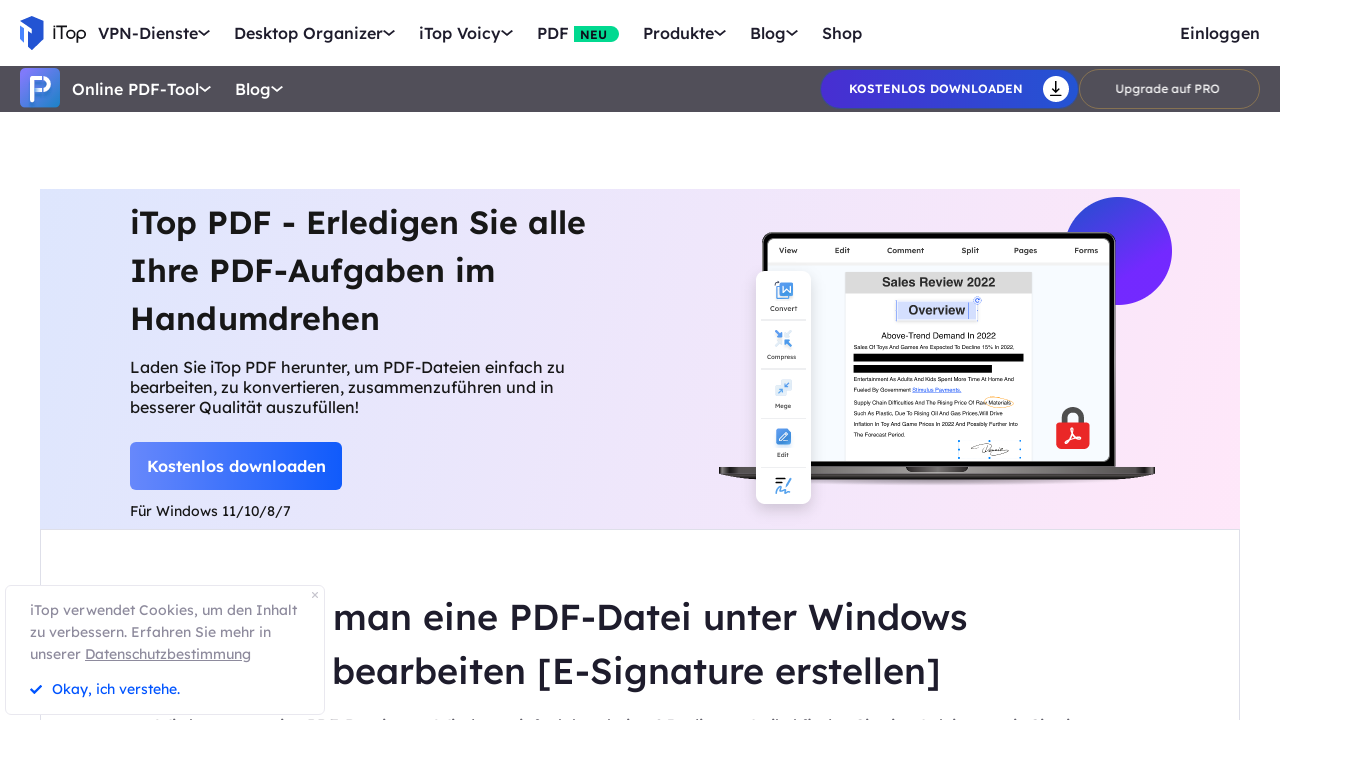

--- FILE ---
content_type: text/html; charset=UTF-8
request_url: https://de.itopvpn.com/pdf-tips/pdf-datei-bearbeiten-15?insur=deblog1278&ref=deblog401
body_size: 21688
content:
<!DOCTYPE html>
<html lang="de">

<head>
    <meta charset="UTF-8">
    <meta http-equiv="X-UA-Compatible" content="IE=edge">
    <!-- <meta name=viewport content="width=device-width,initial-scale=1,minimum-scale=1,maximum-scale=1,user-scalable=no,viewport-fit=cover"> -->
    <meta name="viewport" content="width=device-width,initial-scale=1,minimum-scale=1,maximum-scale=1,shrink-to-fit=no">
    <meta name="referrer" content="no-referrer" />
    <link rel="canonical" href="https://de.itopvpn.com/pdf-tips/pdf-datei-bearbeiten-15">
                    <link rel="preload" fetchpriority="height" as="image" href="https://de.itopvpn.com/assets/images/bg.png" type="image/png">
    <link rel="preconnect" href="https://fonts.googleapis.com">
    <link rel="preconnect" href="https://fonts.gstatic.com" crossorigin>
    <link href="https://fonts.googleapis.com/css2?family=Spartan:wght@400;500;600;700&display=swap" rel="stylesheet">
    <link href="https://fonts.googleapis.com/css2?family=League+Spartan:wght@400;500;600;700;800&display=swap" rel="stylesheet">
    <link rel="preconnect" href="https://de.itopvpn.com/assets/js/bundle.min.js">
    <script src="https://de.itopvpn.com/assets/js/mapplication.js"></script>
    <link rel="preconnect" href="https://de.itopvpn.com/assets/js/common.min.js">
            <link href="https://de.itopvpn.com/assets/css/global-rem.css?t=1769229917" rel="stylesheet">
                <script src="https://de.itopvpn.com/assets/js/bundle.min.js"></script>

    <title>So bearbeiten Sie PDF-Datei unter Windows kostenlos </title>
    <meta name="description" content="Wie kann man eine PDF-Datei unter Windows einfach bearbeiten? In diesem Artikel finden Sie eine Anleitung, wie Sie eine PDF-Datei auf Ihrem Windows-PC kostenlos bearbeiten können, einschließlich Schwärzen und Signieren.">
<link href="https://de.itopvpn.com/assets/css/pdf-blog.css" rel="stylesheet" 0="1">
<link href="https://de.itopvpn.com/assets/css/global-rem.css?t=1769229917" rel="stylesheet">
    <script>
        (function(i, s, o, g, r, a, m) {
            i['GoogleAnalyticsObject'] = r;
            i[r] = i[r] || function() {
                (i[r].q = i[r].q || []).push(arguments)
            }, i[r].l = 1 * new Date();
            a = s.createElement(o),
                m = s.getElementsByTagName(o)[0];
            a.async = 1;
            a.src = g;
            m.parentNode.insertBefore(a, m)
        })(window, document, 'script', '//www.google-analytics.com/analytics.js', 'ga');

        ga('create', 'UA-178108664-1', 'auto');
        ga('send', 'pageview');
        var paddle_tracking = '-ref:deblog401-insur:deblog1278&lan=de';
    </script>
    <!-- Google tag (gtag.js) -->
    <script async src="https://www.googletagmanager.com/gtag/js?id=G-SXS0X92NWF"></script>
    <script>
        window.dataLayer = window.dataLayer || [];

        function gtag() {
            dataLayer.push(arguments);
        }
        gtag('js', new Date());

        gtag('config', 'G-SXS0X92NWF');
    </script>
    <script src="https://de.itopvpn.com/assets/js/common/base64-2.6.2.min.js"></script>
    <script src="https://de.itopvpn.com/assets/js/common.min.js?t=1769229917"></script>
    <script src="https://cdn.paddle.com/paddle/paddle.js?t=1769229917"></script>
    <script type="application/ld+json">
                    {
                      "@context": "https://schema.org",
                      "@type": "Article",
                      "headline": "So bearbeiten Sie PDF-Datei unter Windows kostenlos ",
                      "image": "https://s3.amazonaws.com/www-itopvpn-com/blog/20220927/1664243862903572.png",
                      "dateModified": "2024-06-04 05:42:48",
                      "author": [{
                          "@type": "Person",
                          "name": "Andrea"
                      }]
                    }
                    </script>
                    <script type="application/ld+json">
                    {
                        "@context": "https://schema.org",
                        "@type": "BreadcrumbList",
                        "itemListElement":[{
                            "@type": "ListItem",
                            "position":1,
                            "name":"iTop",
                            "item":"https://de.itopvpn.com"
                        }        ,{
                            "@type": "ListItem",
                            "position":2,
                            "name":"Artikel von iTop PDF",
                            "item":"https://de.itopvpn.com/pdf-tips"
                        },{
                                "@type": "ListItem",
                                "position": 3,
                                "name": "So bearbeiten Sie PDF-Datei unter Windows kostenlos "
                              }]
                    }
                </script>
    <script>
        $(function() {
            if ($("._newyear").hasClass("_newyear")) {
                $("._newyear").html("2026");
            }
        });
    </script>
    <style>
        /* .header-nav .nav-right a.nav-login {
            display: none !important;
        } */

        /* @media (max-width: 1024px) {
            .header-nav .nav-left .nav-menu .nav-list .nav-item.item-service {
                display: none !important;
            }
        } */
    </style>
    <style>
        .comm-tags {
            position: relative;
            z-index: 1;
            display: inline-flex;
            align-items: center;
            justify-content: center;
            vertical-align: middle;
            margin-top: -6px;
            padding: 1px 6px;
            font-size: 12px;
            line-height: 1;
            font-weight: 400;
            color: #fff;
            font-style: normal;
            border-radius: 9999px;
            text-align: center;
            font-family: "Lexend", sans-serif !important;
            border-width: 1px;
            border-style: solid;
        }

        .comm-tags>em {
            display: block;
            font: inherit;
            color: inherit;
            line-height: 1;
            font-style: normal;
            transform: scale(0.9);
        }

        .comm-tags.new {
            margin: 0 !important;
            margin-top: -6px !important;
            width: auto !important;
            height: auto !important;
            color: #24D430;
            vertical-align: middle !important;
            border-color: #24D430;
            background: #DFFFE1 !important;
        }

        .comm-tags.improved {
            color: #FF6103;
            border-color: #FF843A;
            background: #FFF7DF;
        }

        @media (max-width: 768px) {
            .footer-mobile {
                padding-bottom: 4rem;
            }
        }
    </style>
    <style>
        body .button.button-new.button-link.btn-default.btn-yellow {
            border-radius: 9999px;
            line-height: 1.5 !important;
            display: flex !important;
            height: 56px;
        }

        body .button .btn-word {
            white-space: nowrap;
        }

        body .button.button-new .arrow-new {
            margin-left: 20px;
        }

        .header-nav.header-product .nav-left .nav-menu .nav-list .nav-item::before {
            display: none !important;
        }

        @media (max-width: 768px) {
            body .button.button-new.button-link.btn-default.btn-yellow {
                display: none !important;
            }

            .header-nav .nav-left .nav-menu .nav-list.login {
                right: 0;
            }

            .header-nav .nav-left .nav-menu .nav-list .nav-link>i.new {
                position: relative;
                right: 0;
                display: inline-flex;
                align-items: center;
                justify-content: center;
                top: 0;
                width: auto;
                height: 20px;
                background-image: none !important;
            }
        }
    </style>

    <style>
    .nav_tag {
        display: inline-flex;
        align-items: center;
        justify-content: center;
        text-align: left;
        flex-shrink: 0;
        height: 16px;
        border-radius: 0 9999px 9999px 0;
        line-height: 1.2;
        font-size: 12px;
        padding: 1px 12px 0;
        padding-left: 6px;
        min-width: 44px;
        font-weight: 700;
        font-style: normal;
        color: #0e0c1a;
        background: #01d990;
    }

    .nav_tag.tag_hot {
        color: #fff;
        background-color: #ff334d;
    }

    .header-nav .nav-left .nav-menu .nav-list.nav-combination .nav-item {
        z-index: -9;
        opacity: 0;
        visibility: hidden;
        width: max-content;
        /* min-width: 716px; */
        padding: 20px 18px 35px;
        display: flex;
        column-gap: 40px;
        row-gap: 30px;
        flex-flow: column;
        flex-wrap: wrap;
        max-height: 300px;
        background: #fff;
    }

    .header-nav .nav-left .nav-menu .nav-list.nav-combination:hover .nav-item {
        opacity: 1;
        visibility: visible;
        z-index: 1
    }

    .header-nav .nav-left .nav-menu .nav-list.nav-combination:hover .nav-item li {
        z-index: 3
    }

    /* // .header-nav .nav-left .nav-menu .nav-list.nav-combination .nav-item::after {
    //     content: '';
    //     display: block;
    //     position: absolute;
    //     width: 1px;
    //     height: 78%;
    //     background-color: #e3e3ed;
    //     top: 11%;
    //     left: 48%
    // } */

    .header-nav .nav-left .nav-menu .nav-list.nav-ied .nav-item li {
        position: relative
    }

    .header-nav .nav-left .nav-menu .nav-list.nav-ied .nav-item li:hover .nav_text b,
    .header-nav .nav-left .nav-menu .nav-list.nav-ied .nav-item li:hover .nav_text p {
        color: #0054FF
    }

    .header-nav .nav-left .nav-menu .nav-list.nav-ied .nav-item li:hover .nav_text p {
        color: #8AB0FF;
    }

    .header-nav .nav-left .nav-menu .nav-list.nav-ied .nav-item li>a {
        display: flex;
        align-items: center;
        justify-content: flex-start;
        column-gap: 20px
    }

    .header-nav .nav-left .nav-menu .nav-list.nav-ied .nav-item li>a:hover .nav_text b,
    .header-nav .nav-left .nav-menu .nav-list.nav-ied .nav-item li>a:hover .nav_text p {
        color: #0054FF
    }

    .header-nav .nav-left .nav-menu .nav-list.nav-ied .nav-item li>a:hover .nav_text p {
        color: #8AB0FF
    }

    .header-nav .nav-left .nav-menu .nav-list.nav-ied .nav-item li .nav_pic {
        width: 40px;
        height: 40px;
        flex-shrink: 0
    }

    .header-nav .nav-left .nav-menu .nav-list.nav-ied .nav-item li .nav_pic>img {
        width: 100%;
        height: auto
    }

    .header-nav .nav-left .nav-menu .nav-list.nav-ied .nav-item li .nav_text b,
    .header-nav .nav-left .nav-menu .nav-list.nav-ied .nav-item li .nav_text p {
        color: #9794A4;
        font-size: 12px;
        line-height: 1.2;
        font-style: normal;
        font-weight: 400;
        max-width: 240px;
    }

    .header-nav .nav-left .nav-menu .nav-list.nav-ied .nav-item li .nav_text b {
        position: relative;
        display: flex;
        align-items: center;
        justify-content: flex-start;
        color: #0E0C1A;
        max-width: 100%;
        font-size: 16px;
        line-height: 1.2;
        font-weight: 500;
        column-gap: 8px;
        padding-bottom: 4px;
    }

    .header-nav .nav-left .nav-menu .nav-list.nav-ied .nav-item.nav-ied {
        min-width: 0;
        /* min-width: 316px */
    }

    .header-nav .nav-left .nav-menu .nav-list.nav-ied .nav-item.nav-ied::after {
        display: none
    }

    @media (max-width: 1200px) {
        .header-nav .nav-left .nav-menu .nav-list.nav-combination .nav-item {
            min-width: 300px;
            max-width: 300px;
            column-gap: 20px;
            row-gap: 30px;
            max-height: 400px;
            overflow: auto;
            flex-wrap: nowrap
        }

        .header-nav .nav-left .nav-menu .nav-list.nav-combination .nav-item::-webkit-scrollbar {
            width: 8px;
            height: 50px
        }

        .header-nav .nav-left .nav-menu .nav-list.nav-combination .nav-item::-webkit-scrollbar-track {
            background: #f1f1f1;
            width: 8px;
            height: 50px
        }

        .header-nav .nav-left .nav-menu .nav-list.nav-combination .nav-item::-webkit-scrollbar-thumb {
            background: #8AB0FF;
            width: 8px;
            height: 50px;
            border-radius: 9999px
        }

        .header-nav .nav-left .nav-menu .nav-list.nav-combination .nav-item::-webkit-scrollbar-thumb:hover {
            background: #79a3fe
        }

        .header-nav .nav-left .nav-menu .nav-list.nav-combinationation .nav-item::after {
            display: none
        }

        .header-nav .nav-left .nav-menu .nav-list.nav-combination .nav-item li {
            width: 100%
        }
    }

    @media (max-width: 768px) {
        .header-nav .nav-left .nav-menu .nav-list.nav-ied .nav-item li .nav_text p{
            max-width: 100%;
        } .header-nav .nav-left .nav-menu .nav-list.nav-combination .nav-item {
            min-width: 100%;
            max-width: 100%;
        }

        .header-nav .nav-left .nav-menu .nav-list.nav-combination .nav-item::after,
        .header-nav .nav-left .nav-menu .nav-list.nav-combination .nav-item::before {
            display: none
        }

        .header-nav .nav-left .nav-menu .nav-list.nav-combination .nav-item li>a {
            padding: 0 !important;
            column-gap: 10px
        }

        .header-nav .nav-left .nav-menu .nav-list.nav-combination.active {
            padding: 0px 16px 30px !important
        }

        .header-nav .nav-left .nav-menu .nav-list.nav-combination.active .nav-item {
            opacity: 1;
            visibility: visible;
            z-index: 9;
            height: auto !important;
            max-height: 100vh !important;
            background: transparent;
        }
    }
</style></head>

<body class="pdf-blog" data-name="pdf-tips/pdf-datei-bearbeiten-15">
    
                        
<nav id="header" class="header-nav nav-bg header-main">
    <div class="header-wrapper">
        <div class="nav-left">
            <a class="nav-logo logo-itop" href="/?insur=deblog1278&ref=deblog401">
                <img src="https://de.itopvpn.com/assets/images/common/itop_new_icon.svg" width="76" alt="iTop">
            </a>
        </div>
        <div class="nav-center">
            <ul class="nav-menu">
                <li class="nav-list nav-service">
                    <span class="nav-name">VPN-Dienste</span>
                    <div class="nav-secondary nav-menu-bg">
                        <div class="nav-item nav-feature-box">
                            <ul class="nav-feature-left">
                                <li data-type="vpn-pc">
                                    <a href="/vpn-for-pc?insur=deblog1278&ref=deblog401">
                                        <b>VPN für PC <i class="nav_tag hot_tag"><em>HOT</em></i></b>
                                        <p>Greifen Sie mit einem kostenlosen und sicheren VPN auf globale Verbindungen zu.</p>
                                    </a>
                                </li>
                                <li data-type="vpn-win">
                                    <a href="/vpn-windows?insur=deblog1278&ref=deblog401">
                                        <b>VPN für Windows <i class="nav_tag hot_tag"><em>HOT</em></i></b>
                                        <p>Das beste kostenlose VPN mit erweiterten Funktionen.</p>
                                    </a>
                                </li>
                                <li data-type="vpn-mac">
                                    <a href="/vpn-mac?insur=deblog1278&ref=deblog401">
                                        <b>VPN für Mac</b>
                                        <p>Das beste kostenlose VPN für Online-Sicherheit und Datenschutz.</p>
                                    </a>
                                </li>
                                <li data-type="vpn-ios">
                                    <a href="/vpn-ios?insur=deblog1278&ref=deblog401">
                                        <b>VPN für iOS</b>
                                        <p>Kostenloses und unbegrenztes VPN zum Schutz Ihres Geräts.</p>
                                    </a>
                                </li>
                                <li data-type="vpn-adr">
                                    <a href="/vpn-android?insur=deblog1278&ref=deblog401">
                                        <b>VPN für Android</b>
                                        <p>Kostenloses und schnelles VPN zur Verbesserung Ihres Online-Erlebnisses.</p>
                                    </a>
                                </li>
                                <li data-type="vpn-linux">
                                    <a href="/vpn-for-linux?insur=deblog1278&ref=deblog401">
                                        <b>VPN für Linux</b>
                                        <p>Leistungsstarkes VPN für sichere und stabile Verbindungen.</p>
                                    </a>
                                </li>
                                <li data-type="vpn-chrome">
                                    <a href="/vpn-for-chrome?insur=deblog1278&ref=deblog401">
                                        <b>VPN für Chrome</b>
                                        <p>Kostenlose, schnelle und sichere VPN-Erweiterung für privates Surfen.</p>
                                    </a>
                                </li>
                                <li data-type="vpn-browser">
                                    <a href="/vpn-browser?insur=deblog1278&ref=deblog401">
                                        <b>Browser mit VPN </b>
                                        <p>Browser mit VPNs gewährleisten Ihre Sicherheit im Internet.</p>
                                    </a>
                                </li>
                            </ul>
                            <div class="nav-feature-list">
                                <div class="nav-feature-top">
                                    <h4 class="nav-feature-title">VPN Download</h4>
                                    <p class="nav-feature-desc">Erkunden Sie die digitale Welt ohne Grenzen, geschützt durch die Sicherheit und Geschwindigkeit von iTop VPN.</p>
                                </div>
                                <div class="nav-feature-inner">
                                    <dl class="nav-feature-item nav-country">
                                        <dt>Warum iTop VPN</dt>
                                        <dd>Was ist ein VPN?</dd>
                                        <dd>Kostenloses VPN</dd>
                                        <dd> VPN ohne Anmeldung</dd>
                                    </dl>
                                    <dl class="nav-feature-item nav-app">
                                        <dt><a href="/vpn-servers?insur=deblog1278&ref=deblog401">3200+ VPN-Server</a></dt>
                                        <dd>
                                            <a href="/vpn-for-austria?insur=deblog1278&ref=deblog401">
                                                VPN für Austria
                                            </a>
                                        </dd>
                                        <dd>
                                            <a href="/blog/vpn-tuerkei-kostenlos-6894?insur=deblog1278&ref=deblog401">
                                                VPN für Türkei
                                            </a>
                                        </dd>
                                        <dd>
                                            <a href="/blog/vpn-oesterreich-763?insur=deblog1278&ref=deblog401">
                                                VPN für Österreich
                                            </a>
                                        </dd>
                                        <dd>
                                            <a href="/blog/vpn-schweiz-2090?insur=deblog1278&ref=deblog401">
                                                VPN für Schweiz
                                            </a>
                                        </dd>
                                    </dl>
                                    <dl class="nav-feature-item nav-game">
                                        <dt>Streaming & Apps</dt>
                                        <dd>
                                            <a href="/blog/netflix-vpn-1501?insur=deblog1278&ref=deblog401">
                                                VPN für Netflix
                                            </a>
                                        </dd>
                                        <dd>
                                            <a href="/blog/rtl-live-stream-6157?insur=deblog1278&ref=deblog401">
                                                VPN für RTL Live
                                            </a>
                                        </dd>
                                        <dd>
                                            <a href="/blog/den-standort-auf-tiktok-aendern-792?insur=deblog1278&ref=deblog401">
                                                VPN für Tiktok
                                            </a>
                                        </dd>
                                        <dd>
                                            <a href="/blog/fritzbox-vpn-einrichten-7178?insur=deblog1278&ref=deblog401">
                                                VPN für FritzBox
                                            </a>
                                        </dd>
                                    </dl>
                                    <dl class="nav-feature-item nav-game">
                                        <dt>VPN für Spiele</dt>
                                        <dd>VPN für Warzone</dd>
                                        <dd>
                                            <a href="/blog/vpn-fuer-pubg-962?insur=deblog1278&ref=deblog401">
                                                VPN für Pubg
                                            </a>
                                        </dd>
                                        <dd>
                                            <a href="/blog/vpn-world-of-tanks-3455?insur=deblog1278&ref=deblog401">
                                                VPN für World of Tanks
                                            </a>
                                        </dd>
                                    </dl>
                                </div>
                                <div class="nav-feature-btn">
                                    <div class="btn-box vpn-pc nav_on">
                                        <a class="button-combe button btn-not  btn-primary btn-default button-new free-down upper" data-href="https://www.itopvpn.com/downloadmac?insur=deblog1278" data-vpn="vpn-pc" onclick="gotoThankyou($(this));gtag('event', 'de_vpn_dl_mac_de_header')">
                                            <span class="btn-word">Gratis herunterladen</span>
                                            <span class="arrow-new">
                                                <svg class="new-svg">
                                                    <use xlink:href="#home_download"></use>
                                                </svg>
                                            </span>
                                            <svg class="new-svg">
                                                <use xlink:href="#home_download"></use>
                                            </svg>
                                        </a>
                                        <a class="button btn-not  btn-primary button-link btn-default button-new get-off btn-gold" href="/purchase?insur=deblog1278&ref=itopvpn_pc" onclick="gtag('event', 'de_vpn_buyclick_mac_de_header')">
                                            <span class="btn-word buy">
                                                Jetzt kaufen                                            </span>
                                            <span class="arrow-new">
                                                <svg class="new-svg">
                                                    <use xlink:href="#itop_right"></use>
                                                </svg>
                                            </span>
                                        </a>
                                    </div>
                                    <div class="btn-box vpn-win">
                                        <a class="button-combe button btn-not  btn-primary btn-default button-new free-down upper" data-href="https://www.itopvpn.com/download?insur=deblog1278" data-vpn="vpn-windows" onclick="gotoThankyou($(this));gtag('event', 'de_vpn_dl_mac_de_header')">
                                            <span class="btn-word">
                                                Gratis herunterladen                                            </span>
                                            <span class="arrow-new">
                                                <svg class="new-svg">
                                                    <use xlink:href="#itop_download"></use>
                                                </svg>
                                            </span>
                                            <svg class="new-svg">
                                                <use xlink:href="#itop_download"></use>
                                            </svg>
                                        </a>
                                        <a class="button btn-not  btn-primary button-link btn-default button-new get-off btn-gold" data-href="/purchase?insur=deblog1278&ref=itopvpn_win" onclick="gotoPurchase($(this));gtag('event', 'de_vpn_buyclick_mac_de_header')">
                                            <span class="btn-word buy">
                                                Jetzt kaufen                                            </span>
                                            <span class="arrow-new">
                                                <svg class="new-svg">
                                                    <use xlink:href="#itop_right"></use>
                                                </svg>
                                            </span>
                                        </a>
                                    </div>
                                    <div class="btn-box vpn-mac">
                                        <a class="button-combe button btn-not  btn-primary btn-default button-new free-down upper" data-href="https://www.itopvpn.com/downloadmac?insur=deblog1278" data-vpn="vpn-mac" onclick="gotoThankyou($(this));gtag('event', 'de_vpn_dl_mac_de_header');">
                                            <span class="btn-word">
                                                Gratis herunterladen                                            </span>
                                            <span class="arrow-new">
                                                <svg class="new-svg">
                                                    <use xlink:href="#itop_download"></use>
                                                </svg>
                                            </span>
                                            <svg class="new-svg">
                                                <use xlink:href="#itop_download"></use>
                                            </svg>
                                        </a>
                                        <a class="button btn-not  btn-primary button-link btn-default button-new get-off btn-gold" data-href="/purchase?insur=deblog1278&ref=itopvpn_mac" onclick="gotoPurchase($(this));gtag('event', 'de_vpn_buyclick_mac_de_header')">
                                            <span class="btn-word buy">
                                                Jetzt kaufen                                            </span>
                                            <span class="arrow-new">
                                                <svg class="new-svg">
                                                    <use xlink:href="#itop_right"></use>
                                                </svg>
                                            </span>
                                        </a>
                                    </div>
                                    <div class="btn-box vpn-ios">
                                        <a class="button-combe button btn-not  btn-primary btn-default button-new free-down upper" href="https://goto.itopvpn.com/downloadcenter?product=de-itopios&c=deblog1278" onclick="gotoThankyou($(this));gtag('event', 'de_vpn_dl_mac_de_header')">
                                            <span class="btn-word">
                                                Gratis herunterladen                                            </span>
                                            <span class="arrow-new">
                                                <svg class="new-svg">
                                                    <use xlink:href="#itop_download"></use>
                                                </svg>
                                            </span>
                                            <svg class="new-svg">
                                                <use xlink:href="#itop_download"></use>
                                            </svg>
                                        </a>
                                        <a class="button btn-not  btn-primary button-link btn-default button-new get-off btn-gold" data-href="/purchase?insur=deblog1278&ref=itopvpn_ios" onclick="gotoPurchase($(this));gtag('event', 'de_vpn_buyclick_mac_de_header')">
                                            <span class="btn-word buy">
                                                Jetzt kaufen                                            </span>
                                            <span class="arrow-new">
                                                <svg class="new-svg">
                                                    <use xlink:href="#itop_right"></use>
                                                </svg>
                                            </span>
                                        </a>
                                    </div>
                                    <div class="btn-box vpn-adr">
                                        <a class="button-combe button btn-not  btn-primary btn-default button-new free-down upper" href="https://www.itopvpn.com/downloadapk?lan=de&insur=deblog1278" onclick="gotoThankyou($(this));gtag('event', 'de_vpn_dl_mac_de_header')">
                                            <span class="btn-word">
                                                Gratis herunterladen                                            </span>
                                            <span class="arrow-new">
                                                <svg class="new-svg">
                                                    <use xlink:href="#itop_download"></use>
                                                </svg>
                                            </span>
                                            <svg class="new-svg">
                                                <use xlink:href="#itop_download"></use>
                                            </svg>
                                        </a>
                                        <a class="button btn-not  btn-primary button-link btn-default button-new get-off btn-gold" data-href="/purchase?insur=deblog1278&ref=itopvpn_adr" onclick="gotoPurchase($(this));gtag('event', 'de_vpn_buyclick_mac_de_header')">
                                            <span class="btn-word buy">
                                                Jetzt kaufen                                            </span>
                                            <span class="arrow-new">
                                                <svg class="new-svg">
                                                    <use xlink:href="#itop_right"></use>
                                                </svg>
                                            </span>
                                        </a>
                                    </div>
                                    <div class="btn-box vpn-linux">
                                        <a class="button-combe button btn-not  btn-primary btn-default button-new free-down upper" data-href="https://www.itopvpn.com/downloadmac?insur=deblog1278" data-vpn="vpn-linux" onclick="gotoThankyou($(this));gtag('event', 'de_vpn_dl_mac_de_header')">
                                            <span class="btn-word">
                                                Gratis herunterladen                                            </span>
                                            <span class="arrow-new">
                                                <svg class="new-svg">
                                                    <use xlink:href="#home_download"></use>
                                                </svg>
                                            </span>
                                            <svg class="new-svg">
                                                <use xlink:href="#home_download"></use>
                                            </svg>
                                        </a>
                                        <a class="button btn-not  btn-primary button-link btn-default button-new get-off btn-gold" href="/purchase?insur=deblog1278&ref=itopvpn_linux" onclick="gtag('event', 'de_vpn_buyclick_mac_de_header')">
                                            <span class="btn-word buy">
                                                Jetzt kaufen                                            </span>
                                            <span class="arrow-new">
                                                <svg class="new-svg">
                                                    <use xlink:href="#itop_right"></use>
                                                </svg>
                                            </span>
                                        </a>
                                    </div>
                                    <div class="btn-box vpn-chrome">
                                        <a class="button-combe button btn-not  btn-primary btn-default button-new free-down upper" data-href="https://chromewebstore.google.com/detail/itop-vpn/apgjgibgkdfemblclkifgndfhkcbmfjl?referrer=utm_source%3Ddeblog1278&insur=deblog1278&lang=de" data-vpn="vpn-chrome" onclick="gotoThankyou($(this));gtag('event', 'de_vpn_dl_mac_de_header')">
                                            <span class="btn-word">
                                                Gratis herunterladen                                            </span>
                                            <span class="arrow-new">
                                                <svg class="new-svg">
                                                    <use xlink:href="#itop_download"></use>
                                                </svg>
                                            </span>
                                            <svg class="new-svg">
                                                <use xlink:href="#itop_download"></use>
                                            </svg>
                                        </a>
                                        <a class="button btn-not  btn-primary button-link btn-default button-new get-off btn-gold" data-href="/purchase?insur=deblog1278&ref=itopvpn_chrome" onclick="gotoPurchase($(this));gtag('event', 'de_vpn_buyclick_mac_de_header')">
                                            <span class="btn-word buy">
                                                Jetzt kaufen                                            </span>
                                            <span class="arrow-new">
                                                <svg class="new-svg">
                                                    <use xlink:href="#itop_right"></use>
                                                </svg>
                                            </span>
                                        </a>
                                    </div>
                                    <div class="btn-box vpn-browser">
                                        <a class="button-combe button btn-not  btn-primary btn-default button-new free-down upper" data-href="https://www.itopvpn.com/downloadbrowser?insur=deblog1278" data-vpn="vpn-browser" onclick="gotoThankyou($(this));gtag('event', 'de_ipb_dl_mac_de_header')">
                                            <span class="btn-word">
                                                Gratis herunterladen                                            </span>
                                            <span class="arrow-new">
                                                <svg class="new-svg">
                                                    <use xlink:href="#home_download"></use>
                                                </svg>
                                            </span>
                                            <svg class="new-svg">
                                                <use xlink:href="#home_download"></use>
                                            </svg>
                                        </a>
                                        <a class="button btn-not  btn-primary button-link btn-default button-new get-off btn-gold" href="/browser/purchase?insur=deblog1278&ref=ipb_navi" onclick="gtag('event', 'de_ipb_buyclick_mac_de_header')">
                                            <span class="btn-word buy">
                                                Jetzt kaufen                                            </span>
                                            <span class="arrow-new">
                                                <svg class="new-svg">
                                                    <use xlink:href="#itop_right"></use>
                                                </svg>
                                            </span>
                                        </a>
                                    </div>
                                </div>
                            </div>
                        </div>
                    </div>
                </li>
                <li class="nav-list nav-ied nav-combination">
                    <span class="nav-name">Desktop Organizer</span>
                    <div class="nav-secondary nav-menu-bg">
                        <ul class="nav-item">
                            <li>
                                <a href="/itop-easy-desktop?insur=deblog1278&ref=deblog401">
                                    <div class="nav_pic">
                                        <img src="https://de.itopvpn.com/assets/images/header/logo_ied.png" width="40" height="40" alt="iTop Easy Desktop ">
                                    </div>
                                    <div class="nav_text">
                                        <b>iTop Easy Desktop <i class="nav_tag hot_tag"><em>HOT</em></i></b>
                                        <p>Kostenloser PC Desktop Organizer und Hintergrund.</p>
                                    </div>
                                </a>
                            </li>
                        </ul>
                    </div>
                </li>
                <li class="nav-list nav-voicy nav-combination">
                    <span class="nav-name">iTop Voicy</span>
                    <div class="nav-secondary nav-menu-bg">
                        <ul class="nav-item">
                            <li>
                                <a href="/itop-voicy?insur=deblog1278&ref=deblog401">
                                    <div class="nav_pic">
                                        <img src="https://de.itopvpn.com/assets/images/header/logo_voicy.png" width="40" height="40" alt="iTop Voicy">
                                    </div>
                                    <div class="nav_text">
                                        <b>iTop Voicy <i class="nav_tag new_tag"><em>NEU</em></i></b>
                                        <p>KI Stimmenverzerrer für PC in Echtzeit</p>
                                    </div>
                                </a>
                            </li>
                        </ul>
                    </div>
                </li>
                <li class="nav-list nav-pdf bottom-arrow">
                    <a class="nav-name" href="/pdf?insur=deblog1278&ref=deblog401">PDF <i class="nav_tag new_tag"><b>NEU</b></i></a>
                </li>
                <li class="nav-list nav-utility nav-row">
                    <span class="nav-name">Produkte</span>
                    <div class="nav-secondary nav-menu-bg">
                        <ul class="nav-item">

                            <li>
                                <a href="/screen-recorder?insur=deblog1278&ref=deblog401">
                                    <span class="item-name">iTop Screen Recorder</span>
                                    <i class="nav_tag hot_tag"><b>HOT</b></i>
                                </a>
                            </li>
                            <li>
                                <a href="/ai-math-solver?insur=deblog1278&ref=deblog401">
                                    <span class="item-name">iTop AI Math Solver</span>
                                    <i class="nav_tag new_tag"><b>NEU</b></i>
                                </a>
                            </li>
                            <li>
                                <a href="/data-recovery-software?insur=deblog1278&ref=deblog401">
                                    <span class="item-name">iTop Data Recovery</span>
                                    <i class="nav_tag hot_tag"><b>HOT</b></i>
                                </a>
                            </li>
                            <li>
                                <a href="/screenshot?insur=deblog1278&ref=deblog401">
                                    <span class="item-name">iTop Screenshot</span>
                                </a>
                            </li>
                            <li>
                                <a href="https://gamebooster.itopvpn.com/index.php?insur=deblog1278&ref=deblog401">
                                    <span class="item-name">Smart Game Booster</span>
                                </a>
                            </li>
                            <li>
                                <a href="/dualsafe-password-manager?insur=deblog1278&ref=deblog401">
                                    <span class="item-name">Dualsafe Password Manager</span>
                                    <i class="nav_tag"><b>NEU</b></i>
                                </a>
                            </li>
                            <li>
                                <a href="https://iotransfer.itopvpn.com/?insur=deblog1278&ref=deblog401">
                                    <span class="item-name">IOTransfer</span>
                                </a>
                            </li>


                            <li>
                                <a href="/top-data-protector?insur=deblog1278&ref=deblog401">
                                    <span class="item-name">Top Data Protector</span>
                                </a>
                            </li>
                        </ul>
                    </div>
                </li>
                <li class="nav-list nav-blog">
                    <span class="nav-name">Blog</span>
                    <div class="nav-secondary nav-menu-bg">
                        <ul class="nav-item">
                            <li>
                                <a href="/blog?insur=deblog1278&ref=deblog401&sort=19">
                                    <span class="item-name">VPN für Windows</span>
                                </a>
                            </li>
                            <li>
                                <a href="/blog?insur=deblog1278&ref=deblog401&sort=61">
                                    <span class="item-name">Nützliche VPN-Tipps</span>
                                </a>
                            </li>
                            <li>
                                <a href="/recorder-tips?insur=deblog1278&ref=deblog401">
                                    <span class="item-name">Bildschirm aufnehmen </span>
                                </a>
                            </li>
                            <li>
                                <a href="/desktop-tips?insur=deblog1278&ref=deblog401">
                                    <span class="item-name">Desktop-Tipps</span>
                                </a>
                            </li>
                            <li>
                                <a href="/blog?insur=deblog1278&ref=deblog401&sort=169">
                                    <span class="item-name">Daten wiederherstellen</span>
                                </a>
                            </li>
                            <li>
                                <a href="/pdf-tips?insur=deblog1278&ref=deblog401">
                                    <span class="item-name">PDF-Tipps</span>
                                </a>
                            </li>
                        </ul>
                    </div>
                </li>
                <li class="nav-list nav-store store-nav bottom-arrow">
                    <a class="nav-name" href="/store?insur=deblog1278&ref=deblog401">Shop</a>
                </li>
            </ul>
        </div>
        <div class="nav-right">
            <div class="nav-list header-btn nav-sale-icon"></div>
            <ul class="nav-menu">
                <li class="nav-list nav-store bottom-arrow login">
                    <a class="nav-name nav-link nav-login" data-acount="Mein Konto" data-out="Ausloggen" data-in="Einloggen" data-in-link="/login?insur=deblog1278&ref=deblog401" data-out-link="/signup?insur=deblog1278&ref=deblog401" data-acount-link="/user-account?insur=deblog1278&ref=deblog401" data-purchase-link="/purchase?insur=deblog1278&ref=deblog401" data-in-ga="gtag('event', 'de_itop_loginclick_mac_de_navi');" data-out-ga="gtag('event', 'de_itop_signout_mac_de_navi');" data-acount-ga="gtag('event', 'de_itop_myaccount_mac_de_navi');">
                        Einloggen                    </a>
                </li>
            </ul>
        </div>

        <!-- <div class="mobile-nav">
            <span class="navIcon"></span>
        </div>
        <div class="mobile-bg"></div> -->
    </div>
    <div class="mobile-header" style="display: none;">
        <div class="header-logo">
            <a class="nav-logo logo-itop" href="/?insur=deblog1278&ref=deblog401">iTop VPN</a>
        </div>
        <div class="mobile-action">
            <div class="mobile-nav">
                <span class="navIcon"></span>
            </div>
            <div class="mobile-close" style="display: none;">
                <svg class="closeIcon" width="36" height="35.881">
                    <path d="M36,7.644,21.552,21.971,36,36.3l-3.613,3.613L17.939,25.584,3.613,39.912,0,36.3,14.328,21.971,0,7.644,3.613,4.031,17.94,18.359,32.389,4.031Z" transform="translate(0 -4.031)" fill="#1e1c2c" />
                </svg>
            </div>
        </div>
    </div>
    <div class="mobile-bg" style="display: none;"></div>
</nav>

<script>
    $('#header .nav-list.nav-service .nav-feature-left li').hover(function() {
        let prod_type = $(this).attr("data-type");
        // $("#header .nav-feature-btn.btn-box").removeClass("nav_on");
        $("#header .nav-feature-btn .btn-box." + prod_type).addClass("nav_on").siblings().removeClass("nav_on");
    })
</script>                        
    
                    
<nav class="header-nav nav-bg header-product header-pdf">
    <div class="header-wrapper">
        <div class="nav-left">
            <a class="nav-logo logo-pdf" href="/pdf?insur=deblog1278&ref=deblog401">
                <img class="logo" src="https://de.itopvpn.com/assets/images/header/pdf-icon.svg" width="40" height="40" alt="iTop PDF">
            </a>
        </div>
        <div class="nav-center">
            <ul class="nav-menu">
                <li class="nav-list">
                    <span class="nav-name">Online PDF-Tool</span>
                    <div class="nav-secondary nav-menu-bg">
                        <ul class="nav-item">
                            <li>
                                <a class="item-name" href="/pdf-to-word?insur=deblog1278&ref=deblog401">PDF in Word umwandeln</a>
                            </li>
                        </ul>
                    </div>
                </li>
                <li class="nav-list nav-list-blog">
                    <span class="nav-name"><a href="/pdf-tips?insur=deblog1278&ref=deblog401">Blog</a></span>
                    <div class="nav-secondary nav-menu-bg">
                        <ul class="nav-item">
                            <li>
                                <a href="/pdf-tips/pdf-datei-bearbeiten-15?insur=deblog1278&ref=deblog401">
                                    <span class="item-name">PDF Datei bearbeiten</span>
                                </a>
                            </li>
                            <li>
                                <a href="/pdf-tips/pdf-uebersetzen-23?insur=deblog1278&ref=deblog401">
                                    <span class="item-name">PDF kostenlos übersetzen</span>
                                </a>
                            </li>
                        </ul>
                    </div>
                </li>
            </ul>
        </div>
        <div class="nav-right">
            <ul class="nav-menu">
                <li class="nav-list no-arrow">
                    <div class="secondary_btn">
                        <a class="button-combe button btn-not  btn-primary btn-default button-new upper" href="https://www.itopvpn.com/downloadpdf?insur=deblog1278" onclick="gtag('event', 'de_pdf_dl_mac_de_navi');">
                            <span class="btn-word">
                                Kostenlos downloaden                            </span>
                            <span class="arrow-new">
                                <svg class="new-svg">
                                    <use xlink:href="#itop_download"></use>
                                </svg>
                            </span>
                            <svg class="new-svg">
                                <use xlink:href="#itop_download"></use>
                            </svg>
                        </a>
                        <a class="button-link btn-gold secondary-br" href="/pdf/purchase?insur=deblog1278&ref=de_pdf_nav" onclick="gtag('event', 'de_pdf_buyclick_mac_de_navi');">
                            <span class="btn-word">
                                Upgrade auf PRO
                            </span>
                            <svg class="arrow-right">
                                <use xlink:href="#arrow-right"></use>
                            </svg>
                        </a>
                    </div>
                </li>
            </ul>
            <div class="mobile-close">
                <span class="claseIcon"></span>
            </div>
        </div>
    </div>

    <div class="mobile-header mobile-product" style="display: none;">
        <div class="header-logo">
            <a class="nav-logo logo-pdf" href="/?insur=deblog1278&ref=deblog401">iTop</a>
        </div>
        <div class="mobile-action">
            <div class="mobile-nav">
                <span class="navIcon"></span>
            </div>
            <div class="mobile-close" style="display: none;">
                <span class="closeIcon"></span>
            </div>
        </div>
    </div>
    <div class="mobile-bg" style="display: none;"></div>
</nav>

<script>
    $(function() {
        var pageName = getPageName(),
            downloadUrl = 'https://www.itopvpn.com/downloadmac?insur=deblog1278'
        if (pageName == 'vpn-windows') {
            downloadUrl = 'https://www.itopvpn.com/download?insur=deblog1278'
        } else if (pageName == 'vpn-mac') {
            downloadUrl = 'https://www.itopvpn.com/downloadmac?insur=deblog1278'
        } else if (pageName == 'vpn-ios') {
            downloadUrl = 'https://goto.itopvpn.com/downloadcenter?product=de-itopios&c=deblog1278'
        } else if (pageName == 'vpn-android') {
            downloadUrl = 'https://www.itopvpn.com/downloadapk?lan=de&insur=deblog1278'
        }
        $('.header-vpn  .button-combe').attr('data-href', downloadUrl);

        $("body").removeClass('scroll-header').addClass('scroll-header');
    })
</script>            
    
    <style>
    .banner ._left h1 {
        text-align: left;
        font-size: 32px;
        line-height: 1.5;
        font-family: 'Lexend', serif;
        color: #171717;
        margin-bottom: 15px;
    }

    @media (max-width: 1200px) {
        .blog {
            margin-top: 0 !important;
        }

        .blog .banner-change {
            background: #e9e7fc !important;
            height: auto !important;
            margin: 0 auto !important;
        }

        .banner.flex-box {
            position: relative !important;
            top: 0 !important;
            left: 0 !important;
            right: 0 !important;
            background: #e9e7fc !important;
            height: auto !important;
            margin-top: 0 !important;
            padding-top: 40px !important;
        }

        .banner ._left h1 {
            font-size: 22px;
        }
    }
</style>
<div class="blog-detail">
    <div class="banner w-p flex-box">
        <div class="_left">
            <h1 class="title">iTop PDF - Erledigen Sie alle Ihre PDF-Aufgaben im Handumdrehen</h1>
            <p>
                Laden Sie iTop PDF herunter, um PDF-Dateien einfach zu bearbeiten, zu konvertieren, zusammenzuführen und in besserer Qualität auszufüllen!
            </p>
            <div class="buttons">
                <div class="button btn-download">
                    <a href="https://www.itopvpn.com/downloadpdf?insur=deblog1278" onclick="ga('send', 'event', 'pdfdl-de', 'download', 'blog15-top');gtag('event', 'de_pdf_dl_blog_15_topb');">
                        <span>Kostenlos downloaden</span>
                        <svg class="arrow-winds">
                            <use xlink:href="#md-download"></use>
                        </svg>
                    </a>
                </div>

                <div class="button btn-purchase">
                    <a href="/pdf/purchase?insur=deblogbuy15_top&ref=deblog401" onclick="ga('send', 'event', 'pdfbuyclick-de', 'click','blog15-top');">
                        <span>Jetzt kaufen</span>
                    </a>
                </div>
            </div>
            <span>Für Windows 11/10/8/7</span>
        </div>
    </div>

    <div class="nav flex-box w-p" style="display: none;">
        <a href="" class="navhome"></a>
        >
        <a href="" class="navblog"></a>
        >
        <a href="" class="navdetail"></a>
    </div>
    <div class="article-cnt w-p">
        <h1 class="article-title">
            Wie kann man eine PDF-Datei unter Windows kostenlos bearbeiten [E-Signature erstellen]        </h1>
        <p class="article-description">
            Wie kann man eine PDF-Datei unter Windows einfach bearbeiten? In diesem Artikel finden Sie eine Anleitung, wie Sie eine PDF-Datei auf Ihrem Windows-PC kostenlos bearbeiten können, einschließlich Schwärzen und Signieren.        </p>
        <p class="article-authors"><span>
                <span class="author">
                    Andrea                </span>
            </span><span class="_split">

            </span>
            <span>Aktualisiert am
                <time datetime="04,06,2024">
                    04,06,2024                </time>
            </span>
        </p>

        <div class="article-share"></div>
        <div class="article-box">
            
<p>PDF oder portable Dateiformat ist ein flexibles Dateiformat von Adobe, das die Präsentation und den Austausch von Dokumenten einfach und zuverlässig macht, egal welche Software, Hardware oder Betriebssystem, die Benutzer verwendet. PDFs bieten ein hohes Maß an Sicherheit und sind daher ideal für die Geheimhaltung Ihrer Dateien. Ein weiterer Vorteil des PDF-Formats besteht darin, dass es auf allen Geräten das gleiche Layout und den gleichen Inhalt anzeigt.</p>
<p><img src="https://s3.amazonaws.com/www-itopvpn-com/blog/20220927/1664243862903572.png" alt="How to Edit a PDF" class="box-shadow-img" width="700" height="400" border="0" vspace="0" title="" style="width: 700px; height: 400px;"></p>
<p>Leider lassen sich PDFs im Vergleich zu Excel- und Word-Dateien nur schwer bearbeiten, da sie so konzipiert sind, dass sie nicht editierbar sind. Mit einer Art PDF-Editor-Software lassen sich PDF-Dateien jedoch genauso einfach bearbeiten wie Excel- und Word-Dateien. In diesem Artikel zeigen wir Ihnen, wie Sie <b>eine PDF-Datei mit einem hervorragenden PDF-Editor bearbeiten</b> können.</p>
<p><br></p>
<div class="nav-tis"><h2 class="head-type-01">Lernen Sie den kostenlosen PDF-Editor für PDF-Bearbeitung kennen</h2></div>
<p>iTop PDF ist eine funktionsreiche und dennoch benutzerfreundliche PDF-Editor-Software, die Sie beim Anzeigen, Bearbeiten, Kommentieren, Konvertieren und Schützen Ihrer PDF-Dokumente unterstützt. <a href="https://de.itopvpn.com/pdf" target="_blank">iTop PDF</a> ist eine einfache PDF-Lösung für Anfänger. Es ist eine ideale Wahl für Sie, wenn Sie perfekte <b>PDF-Dokumente erstellen</b> möchten, indem Sie Inhalte bearbeiten, Text, Bilder und verschiedene Arten von Anmerkungen hinzufügen, Links anhängen, Seiten manipulieren und Ihren Stempel oder Ihr Wasserzeichen anpassen möchten.</p>
<p>Darüber hinaus ist iTop PDF auch ein leistungsfähiger Konverter, der die Konvertierung zwischen PDF und einer Vielzahl von Dateiformaten wie Word, Bild, Excel, PowerPoint, Text usw. ermöglicht. iTop PDF bietet Verschlüsselung und Schwärzung für die Sicherheit von Dateien. Benutzer können Dateien mit einem Passwort schützen oder sensible Informationen aus PDF-Dateien entfernen. Außerdem können Benutzer elektronische Signaturen erzeugen und sofort elektronisch unterschreiben.</p>

<div class="banner banner-middle">
    <div class="left"><img src="https://pdf.itopvpn.com/image/blog/pdf-box.png" alt=""></div>
    <div class="right">
        <dl>
            <dt>Warum sollte man iTop PDF wählen?</dt>
            <dd>
                <ul class=" list-paddingleft-2">
                    <li>PDF reibungslos bearbeiten</li>
                    <li>PDF in ein beliebiges Format in hoher Qualität konvertieren</li>
                    <li>PDF-Dateien einfach und schnell teilen und zusammenführen</li>
                    <li>Elektronische Signaturen zu Ihren PDFs einfach hinzufügen</li>
                </ul>
                <a href="https://www.itopvpn.com/downloadpdf?insur=deblog1278" onclick="ga('send', 'event', 'pdfdl-de', 'download', 'blog15-freebanner');gtag('event', 'de_pdf_dl_blog_15_freeb'); " class="button button-combe pc-down-4-homepage-down btn-primary btn-not">
                    <svg class="arrow-icon">
                        <use xlink:href="#microsoft-windows"></use>
                    </svg>
                    <span class="combe-text">Kostenlos downloaden</span>
                    <svg class="arrow-winds">
                        <use xlink:href="#md-download"></use>
                    </svg>
                </a>
            </dd>
        </dl>
    </div>
</div>
<p>Nachfolgend finden Sie die Funktionen von iTop PDF:</p>
<p><span style="color: rgb(79, 129, 189);"><b>1.1 Mehrere Bearbeitungsfunktionen</b></span></p>
<p>iTop PDF bietet eine Reihe von Lösungen zur PDF-Bearbeitung, die Ihren Anforderungen entsprechen. Sie können das Originalmaterial verändern, Text, Fotos und Formen hinzufügen, die Größe, Farbe und Schriftart des Textes ändern, Links und Wasserzeichen einfügen und auch Ihren eigenen Stempel entwerfen. Darüber hinaus können Sie dem PDF-Dokument Kommentare hinzufügen, z. B. Notizen und Kommentarfelder, Texthervorhebungen, Unterstreichungen, Durchstreichungen und so weiter.</p>
<p><span style="color: rgb(79, 129, 189);"><b>1.2 PDF in ein beliebiges Format konvertieren</b></span></p>
<p>Mit der fortschrittlichsten PDF-Technologie könnte die Konvertierung von Dateien in und aus PDF nicht einfacher sein. Fügen Sie einfach Ihre Datei zu iTop PDF Converter hinzu, klicken Sie auf die Schaltfläche "Konvertieren" und dann erhalten Sie innerhalb von Sekunden eine hochwertige Datei im ausgewählten Format. PDF-Dateien können in Word, Bilder, Excel, PowerPoint und andere Formate konvertiert werden. iTop PDF bietet auch die Möglichkeit, PDF-Dateien in einem einzigen Arbeitsgang zu konvertieren und verfügt über eine hervorragende Funktion zur Konvertierung in mehrere Sprachen.</p>
<p><span style="color: rgb(79, 129, 189);"><b>1.3 PDF-Dateien zusammenführen, teilen und komprimieren</b></span></p>
<p>iTop PDF verfügt über gut durchdachte Werkzeuge, mit denen Sie PDF-Dateien zusammenfügen, teilen und komprimieren können. Sie können Seiten hinzufügen, entfernen und neu anordnen, bevor Sie sie zu einer Datei kombinieren. Außerdem können Sie mit iTop PDF eine einzelne PDF-Datei in mehrere neue PDF-Dateien aufteilen.</p>
<p><span style="color: rgb(79, 129, 189);"><b>1.4 Intuitive Benutzeroberfläche und einfache zu verwenden</b></span></p>
<p>iTop PDF ist einfach zu bedienen und verfügt über alle Funktionen, die Sie benötigen. Mit einer benutzerfreundlichen Oberfläche und einer Symbolleiste, die der Multifunktionsleiste in Microsoft Office ähnelt, ist die Verwaltung von PDF-Dateien wie ein Kinderspiel.</p>
<div class="nav-tis"><h2 class="head-type-01">Wie kann man PDF unter Windows kostenlos bearbeiten</h2></div>
<p>In diesem Abschnitt werden wir Ihnen zeigen, wie Sie mit iTop PDF kostenlos PDF unter Windows bearbeiten können. Aber vorher wollen wir mehr über die Bearbeitungsfunktionen von iTop PDF erfahren.</p>
<h3>2.1 iTop PDF-Bearbeitungsfunktion</h3>
<p>iTop PDF bietet eine große Auswahl an Bearbeitungswerkzeugen, mit denen Sie PDF-Dateien schnell ändern und aktualisieren können. Mit diesem benutzerfreundlichen PDF-Bearbeitungsprogramm ist es viel einfacher, jede Art von Text anzupassen. Sie können Texte, Fotos und URLs ändern, Notizen und Markierungen hinzufügen und Objekte verschieben oder entfernen.</p>
<p>Darüber hinaus kann iTop PDF auch:</p>
<ul class=" list-paddingleft-2" style="list-style-type: disc;">
<li><p>Seiten durch Drehen, Beschneiden, Einfügen und Neuanordnen anordnen.</p></li>
<li><p>Sofortige Erkennung von Formularen. Durch einfaches Klicken in die Formularfelder und Eingeben der Informationen können Formulare leicht ausgefüllt werden.</p></li>
<li><p>Sie können schnell und einfach Ihre eigene e-Unterschrift in iTop PDF erstellen und PDF-Dateien unterschreiben.</p></li>
</ul>
<p>Als Nächstes erfahren Sie, wie Sie eine PDF-Datei mit iTop PDF bearbeiten können.</p>
<h3>2.2 Wie kann man ein PDF mit iTop PDF bearbeiten</h3>
<p>Schritt 1. Bevor Sie eine PDF-Datei bearbeiten können, müssen Sie iTop PDF herunterladen. Nach dem Herunterladen können Sie ein iTop PDF-Konto erstellen, indem Sie auf "Konto erstellen" klicken oder sich per E-Mail oder Facebook anmelden.</p>

<div class="banner pdf banner-bottom">
    <div class="_right">
        <h2 class=" title">iTop PDF - Mehr in weniger Zeit erledigen</h2>
        <p>Erstellen, bearbeiten, verwalten und signieren Sie PDF-Dateien kostenlos mit iTop PDF!</p>
        <div class="buttons">
            <div class="button btn-download"><a href="https://www.itopvpn.com/downloadpdf?insur=deblog1278" onclick="ga('send', 'event', 'pdfdl-de', 'download', 'blog15-featurebanner');gtag('event', 'de_pdf_dl_blog_15_feab'); "><span>Kostenlos downloaden</span></a></div>
            <div class="button btn-purchase"><a href="https://de.itopvpn.com/pdf/purchase?insur=deblogbuy15" onclick="ga('send', 'event', 'pdfbuyclick-de', 'click', 'blog15-featurebanner')"><span>Jetzt kaufen</span></a></div>
        </div>
        <span>Für Windows 11/10/8/7</span>
    </div>
</div>
<p>Schritt 2. Nachdem Sie die Anmeldung abgeschlossen haben, können Sie iTop PDF verwenden. Auf der Startseite sehen Sie die Registerkarte "Schnellzugriff" und die Registerkarte "Kürzlicher Verlauf". Öffnen Sie eine PDF-Datei, indem Sie auf die Schaltfläche "PDF öffnen" in der linken Seitenleiste klicken. Anschließend können Sie die PDF-Datei auswählen, die Sie bearbeiten möchten.</p>
<p><img src="https://s3.amazonaws.com/www-itopvpn-com/blog/20221109/1667963938441378.png" title="open" alt="open" class="box-shadow-img" width="750" height="450" border="0" vspace="0" style="width: 750px; height: 450px;"></p>
<p><span style="color: rgb(79, 129, 189);"><b>2.2.1 Wie kann man ein PDF durch Hinzufügen von Texten bearbeiten</b></span></p>
<p>Schritt 1. Auf der Registerkarte "Bearbeiten" können Sie Inhalte ändern, Text und Bilder hinzufügen, Seiten zuschneiden, mit Wasserzeichen und Links experimentieren und auch Lesezeichen hinzufügen.</p>
<p>Schritt 2. Klicken Sie auf das Menü "Text hinzufügen", bewegen Sie den Cursor an die Stelle, an der Sie ein Textfeld hinzufügen möchten, und klicken Sie einmal mit der linken Maustaste. Geben Sie dann ein, was Sie in das Textfeld einfügen möchten.</p>
<p><img src="https://s3.amazonaws.com/www-itopvpn-com/blog/20221109/1667963989289219.png" title="text hinzufuegen" alt="text hinzufuegen" class="box-shadow-img" width="750" height="450" border="0" vspace="0" style="width: 750px; height: 450px;"></p>
<p><span style="color: rgb(79, 129, 189);"><b>2.2.2 Wie kann man eine PDF-Datei durch Hinzufügen von Kommentaren bearbeiten</b></span></p>
<p>Schritt 1. Das Hinzufügen von Anmerkungen kann über die Registerkarte "Kommentar" im Menü erfolgen.</p>
<p>Schritt 2. Sie können Anmerkungen hinzufügen, indem Sie auf das Menü "Anmerkung" klicken und die Stelle auswählen, an der Sie eine Anmerkung hinzufügen möchten. Auf dieser Registerkarte können Sie auch Text hervorheben, unterstreichen, durchstreichen und verschnörkeln.</p>
<p><img src="https://s3.amazonaws.com/www-itopvpn-com/blog/20221109/1667964031781191.png" title="comment" alt="comment" class="box-shadow-img" width="750" height="450" border="0" vspace="0" style="width: 750px; height: 450px;"></p>
<p><span style="color: rgb(79, 129, 189);"><b>2.2.3 Wie kann man bei der PDF-Datei eigene elektronische Unterschrift machen</b></span></p>
<p>Schritt 1. Um eine e-Unterschrift zu erstellen, gehen Sie zur Registerkarte "Schützen" und klicken Sie auf "Unterschrift" &gt; "Neue Unterschrift erstellen".</p>
<p>Schritt 2. Geben Sie Ihre Unterschrift ein, zeichnen Sie sie oder laden Sie sie hoch und klicken Sie auf die Schaltfläche "Erstellen".</p>
<p>Schritt 3. Nachdem Sie Ihre eigene e-Signatur erstellt haben, klicken Sie dann erneut auf das Menü "Unterschrift" und wählen Sie die gerade erstellte Unterschrift aus. Und wenden Sie sie auf die PDF-Seite an.</p>
<p><img src="https://s3.amazonaws.com/www-itopvpn-com/blog/20221109/1667964054853018.png" title="protect" alt="protect" class="box-shadow-img" width="750" height="450" border="0" vspace="0" style="width: 750px; height: 450px;"></p>
<p><span style="color: rgb(79, 129, 189);"><b>2.2.4 Wie kann man eine PDF-Datei durch sensible Informationen schwärzen</b></span></p>
<p>Schritt 1. Sie können sensible Informationen mit der Schwärzungsfunktion ausblenden. Wählen Sie auf der Registerkarte "Schutz" das Menü "Zur Schwärzung auswählen".</p>
<p>Schritt 2. Wählen Sie den Teil, den Sie schwärzen möchten, aus.</p>
<p>Schritt 3. Klicken Sie anschließend auf die Schaltfläche "Schwärzen" und wählen Sie im Pop-up-Fenster "Anwenden", um den ausgewählten Teil dauerhaft zu schwärzen.</p>
<p><img src="https://s3.amazonaws.com/www-itopvpn-com/blog/20221109/1667964082771051.png" title="ON7Q4]GHHD2))Y3L6NQ9`RD" alt="ON7Q4]GHHD2))Y3L6NQ9`RD" class="box-shadow-img" width="750" height="450" border="0" vspace="0" style="width: 750px; height: 450px;"></p>
<div class="nav-tis"><h2 class="head-type-02">Fazit</h2></div>
<p>PDF ist ein flexibles Dateiformat von Adobe, das die Präsentation und den Austausch von Dokumenten einfach und zuverlässig machen kann. Trotz der vielen Funktionen, die es bietet, ist es jedoch schwer zu bearbeiten. Um eine<b> PDF-Datei einfach zu bearbeiten</b>, können Sie einen PDF-Editor wie iTop PDF verwenden. iTop PDF ist ein<b> kostenloser PDF-Editor</b>, mit dem Sie eine PDF-Datei unter Windows einfach anzeigen, kommentieren und Texte hinzufügen können.</p>
<p>iTop PDF fungiert auch als Konverter, um die Konvertierung zwischen PDF und viele andere Dateiformaten wie Word, Bild, Excel und PowerPoint durchzuführen. Wenn Sie auf der Suche nach einem idealen Werkzeug für die Bearbeitung und Konvertierung von PDF-Dateien sind, ist iTop PDF die perfekte Wahl dafür.</p>
<p> </p>
<p><br></p>
        </div>
    </div>
            <dl class="article-related-reference w-p">
            <dt>
                Ähnliche Artikel als Referenz            </dt>
            <dd>
                <ul class="search-box">
                                            <li>
                            <a href="/pdf-tips/beste-pdf-editor-36" class="item">
                                <div class="img-box">
                                    <img src="https://s3.amazonaws.com/www-itopvpn-com/blog/20220928/1664354240987830.jpg" alt="">
                                </div>
                                <label class="search-tag" _code="18">
                                    PDF bearbeiten                                </label>
                                <div class="search-text">
                                    <p>
                                        8 beste PDF-Editoren für Windows & Mac 2022 [Online & Download]                                    </p>
                                </div>
                            </a>
                        </li>
                                            <li>
                            <a href="/pdf-tips/pdf-wasserzeichen-einfuegen-48" class="item">
                                <div class="img-box">
                                    <img src="https://s3.amazonaws.com/www-itopvpn-com/blog/20221128/1669629296993794.jpg" alt="">
                                </div>
                                <label class="search-tag" _code="17">
                                    PDF-Anleitungen                                </label>
                                <div class="search-text">
                                    <p>
                                        Wie kann man Wasserzeichen in PDF einfügen - kostenlos mit PDF-Editor                                    </p>
                                </div>
                            </a>
                        </li>
                                            <li>
                            <a href="/pdf-tips/pdf-zu-word-konvertieren-52" class="item">
                                <div class="img-box">
                                    <img src="https://s3.amazonaws.com/www-itopvpn-com/blog/20221202/1669967367922257.png" alt="">
                                </div>
                                <label class="search-tag" _code="30">
                                    PDF umwandeln                                </label>
                                <div class="search-text">
                                    <p>
                                        Wie kann man PDF zu Word unter Windows 10/11 gratis konvertieren                                    </p>
                                </div>
                            </a>
                        </li>
                                            <li>
                            <a href="/pdf-tips/pdf-datei-komprimieren-66" class="item">
                                <div class="img-box">
                                    <img src="https://s3.amazonaws.com/www-itopvpn-com/blog/20221205/1670226586546211.jpg" alt="">
                                </div>
                                <label class="search-tag" _code="31">
                                    PDF komprimieren                                </label>
                                <div class="search-text">
                                    <p>
                                        Wie kann man eine PDF-Datei einfach und kostenlos komprimieren?                                    </p>
                                </div>
                            </a>
                        </li>
                                    </ul>
            </dd>
        </dl>
    
    <div class="svg-script" style="display: none;">
        <svg version="1.1" xmlns="http://www.w3.org/2000/svg" style="display:none;">
            <symbol id="check-circle" null>
                <path d="M20.319 1.859L18.702.25a.865.865 0 0 0-1.214-.005L7.374 10.172l-4.28-4.267A.865.865 0 0 0 1.88 5.9L.254 7.5a.843.843 0 0 0-.005 1.2l6.5 6.478a.865.865 0 0 0 1.214.005L20.315 3.061a.843.843 0 0 0 .005-1.2z" />
            </symbol>
            <symbol id="arrow-right" null>
                <path data-name="路径 4649" d="M10.044.177a.617.617 0 0 1 .873 0l3.7 3.7a.617.617 0 0 1 0 .873l-3.7 3.7a.617.617 0 1 1-.873-.873l3.263-3.263-3.264-3.263a.617.617 0 0 1 0-.873z" fill-rule="evenodd" />
                <path data-name="路径 4650" d="M0 4.317A.617.617 0 0 1 .617 3.7h12.946a.617.617 0 1 1 0 1.233H.617A.617.617 0 0 1 0 4.317z" fill-rule="evenodd" />
            </symbol>
            <symbol id="md-download" null>
                <path d="M15.833 6.7h-4.522V0H4.523v6.7H0l7.917 7.822zM0 16.764V19h15.833v-2.236z" />
            </symbol>
            <symbol id="menu" viewBox="0 0 36 24">
                <path d="M0 24v-4h36v4zm0-10v-4h36v4zM0 0h36v4H0z" />
            </symbol>
        </svg>
    </div>
</div>





<script>
    $(function() {
        initIconBox();
        // initConents();
    })

    function initConents() {
        var dl = '<dt>Inhaltsverzeichnis</dt>'
        var id = '';
        $('.article-box .nav-tis h2').each(function(i, v) {
            id += $(v).find('a').attr('id');
        })
        if (!id) {
            $('.article-box .nav-tis h2').each(function(i, v) {
                var h2 = '<a id="title' + i + '" name="title' + i + '"></a>';
                h2 += $(v).text();
                $(v).html(h2);
                dl += '<dd class="default"><a data-id="title' + i + '">' + $(v).text() + '</a></dd>';
            })
            $('.article-box .contents dl').html(dl);
        }

        $('a[data-id]').click(function() {
            var top = $('#' + $(this).attr('data-id')).offset().top
            window.scrollTo({
                top: top - 100,
                behavior: 'smooth'
            });
        })
    }
    var index = $(".nav-tis h2").length;
    var message = $(".contents").length;
    if (message == 0) {
        if (index > 0) {
            // $(".contents").remove();
            $(".nav-tis").eq(0).before("<div class='contents'><dl><dt>Inhaltsverzeichnis</dt></dl></div>")
        }
        for (var i = 0; i < index; i++) {
            var message = "";
            var url = "";
            message = $(".nav-tis h2").eq(i).text();
            $(".contents dl").append("<dd class='list'><h4>" + message + "</h4></dd>")
        }
        $('.contents dl dd.list').click(function() {
            var num = $(this).index();
            var top = $(".nav-tis").eq(num - 1).offset().top
            window.scrollTo({
                top: top - 100,
                behavior: 'smooth'
            });
        })
    }
    $('a[data-id]').click(function() {
        var top = $('#' + $(this).attr('data-id')).offset().top
        window.scrollTo({
            top: top - 100,
            behavior: 'smooth'
        });
    })

    function initIconBox() {
        if ('' === 'mac') {
            $('.equipment .winds-box').each(function(i, v) {
                var curGa = $(v).attr('onclick');
                newGa = curGa.replace(/itopdl/g, 'itoppcclick').replace(/download/g, 'click')
                $(v).attr('onclick', newGa);
            })

            $('.equipment .mac-box').each(function(i, v) {
                var curGa = $(v).attr('onclick');
                newGa = curGa.replace(/itopmacclick/g, 'itopdl').replace(/click/g, 'download')
                $(v).attr('onclick', newGa);
            })
            $('.banner3 .btn-wins-box .button-combe').attr('onclick', "ga('send', 'event', 'itoppcclick-', 'click', 'blog15-freebanner2');");
            $('.banner3 .btn-mac-box .button-combe').attr('onclick', "ga('send', 'event', 'itopdl-', 'download', 'blog15-freebanner2');");
        }
    }
    setTimeout(function() {
        var screenHeight = $(window).height();
        var contentsTop = $('.article-box .contents').offset().top;
        var contentsHeight = $('.article-box .contents').height();
        var articleTop = $('.article-related-reference dd').length > 0 ? $('.article-related-reference').offset().top : 0;
        $(window).scroll(function() {
            var scrollTop = $(this).scrollTop();
            if (scrollTop > contentsTop && scrollTop < articleTop - screenHeight) {
                $('.article-box .article-menu').addClass('on');
            } else {
                $('.article-box .article-menu').removeClass('on');
            }
        })
        $('.article-menu').click(function() {
            $("html, body").animate({
                scrollTop: contentsTop - screenHeight / 4,
            });
        })
    }, 1000)
    $('.article-box .contents dl .list h4').attr('onclick', '')
    $('.article-box .contents dl .list h4').click(function() {
        if ($(this).hasClass('hide')) {
            $(this).removeClass('hide').next().show()
            return
        }
        if (!$(this).hasClass('hide')) {
            $(this).addClass('hide').next().hide()
        }

    })

    var hrefs = document.getElementsByTagName('a');
    for (var i = 0, len = hrefs.length; i < len; i++) {
        if (hrefs[i].innerHTML == 'free VPN') {
            hrefs[i].href = 'https://de.itopvpn.com/free-vpn';
        } else if (hrefs[i].innerHTML == 'VPN free') {
            hrefs[i].href = 'https://de.itopvpn.com/free-vpn';
        } else if (hrefs[i].innerHTML == 'iTop VPN') {
            hrefs[i].href = 'https://de.itopvpn.com/vpn-windows';
        }
    }
</script>
                                        <div class="footer">
        <div class="subscribe-cnt">
                <p  class="subscribe-desc">Abonnieren Sie unseren Newsletter</p>
                <div class="subscribe-container">
                    <div class="subscribe-zone">
                        <div class="email-bar" style="display: flex;">
                            <input id="subscribeNewsletterEmail" onkeyup="binding_value(this);"  class="email-input" type="text" placeholder="E-Mail Adresse" autocomplete="off" spellcheck="false" autocapitalize = "off">
                            <input type="hidden" name = 'email' value = '' id='subscribeNewsletterEmailLeft'>
                            <button id="subscribeBtn" class="subscribe-btn" onclick="gtag('event', 'de_itop_subclick_footer');">Abonnieren</button>
                        </div>
                        <div class="subscribe-result"  style="display: none;"><i class="result-check">√</i></div>
                    </div>
                    <p class="zone-describe tips">Melden Sie sich für unseren Newsletter an, um jede Aktualisierung zu erhalten.</p>
                    <p class="zone-describe succ" style="display: none;">Erfolgreich! Prüfen Sie Ihren Posteingang oder Spam-Ordner auf eine Bestätigungs-E-Mail von uns :）  </p>
                    <p class="zone-describe error" style="display: none;" data-valid="Upps! Bitte geben Sie eine gültige E-Mail Adresse ein." data-already="Upps! Es scheint, als hätten Sie unseren Newsletter bereits abonniert.">Upps! Bitte geben Sie eine gültige E-Mail Adresse ein.</p>
                </div>
            </div>
        <div class="footer-cnt">
            <div class="_left">
                <a class="_logo" href="/?insur=deblog1278&ref=deblog401">
                    <img src="https://de.itopvpn.com/assets/images/common/itop_new_icon_gray.svg" width="132" height="69" alt="iTop VPN">
                </a>
                <div class="footer_select my-select">
                    <img class="footer_select _icon" name="_select" src="https://de.itopvpn.com/assets/images/common/earth.png" alt="earth" width="18" height="18">
                    <span class="footer_select _value" name="_select">Deutsch</span>
                    <div class="select-options directionUp">
                        <p><a href="https://www.itopvpn.com">English</a></p>
                        <p><a href="https://www.itoparab.com">اللغة العربية</a></p>
                        <p><a href="https://de.itopvpn.com/pdf">Deutsch</a></p>
                        <p><a href="https://dk.itopvpn.com">Dansk</a></p>
                        <p><a href="https://es.itopvpn.com/pdf">Español</a></p>
                        <p><a href="https://fr.itopvpn.com/pdf">Français</a></p>
                        <p><a href="https://it.itopvpn.com/pdf">Italiano</a></p>
                        <p><a href="https://jp.itopvpn.com/pdf">日本語</a></p>
                        <p><a href="https://nl.itopvpn.com/pdf">Nederlands</a></p>
                        <p><a href="https://pl.itopvpn.com/pdf">Polski</a></p>
                        <p><a href="https://pt.itopvpn.com/pdf">Português</a></p>
                        <p><a href="https://www.itopsoftware.com/pdf">Русский</a></p>
                        <p><a href="https://sv.itopvpn.com">Svenska</a></p>
                    </div>
                    <img class="arrow_down" name="_select" src="https://de.itopvpn.com/assets/images/common/arrow_down_select.png" alt="arrow_down_select" width="12" height="7">
                </div>
            </div>
            <ul class="_right">
                <li><p>
                        Produkte
                    </p>
                    <a href="/vpn-windows?insur=deblog1278&ref=deblog401">iTop VPN</a>
                    <a href="/screen-recorder?insur=deblog1278&ref=deblog401">iTop Screen Recorder</a>
                    <a href="/online-screen-recorder?insur=deblog1278&ref=deblog401">Online Screen Recorder</a>
                    <a href="/data-recovery-software?insur=deblog1278&ref=deblog401">iTop Data Recovery</a>
                    <a href="/pdf?insur=deblog1278&ref=deblog401">iTop PDF Editor</a>
                    <a href="/dualsafe-password-manager?insur=deblog1278&ref=deblog401">DualSafe Password Manager</a>
                    <a href="/itop-easy-desktop?insur=deblog1278&ref=deblog401">iTop Easy Desktop</a>
                    <a href="/top-data-protector?insur=deblog1278&ref=deblog401">Top Data Protector</a>
                    <a href="/store?insur=deblog1278&ref=deblog401">Preise</a>
                </li>
                <li><p>
                        Firma
                    </p>
                    <a href="/about?insur=deblog1278&ref=deblog401">Über Uns</a>
                    <a href="/support?insur=deblog1278&ref=deblog401">Kontakt</a>
                    <a href="/pressroom?insur=deblog1278&ref=deblog401">Presse</a>
                    <a href="/awards?insur=deblog1278&ref=deblog401">Auszeichnung</a>
                    <a href="https://www.facebook.com/itopvpn">Facebook</a>
                </li>
 
                <li><p>
                        Partner
                    </p>
                    <a href="/affiliate-solutions?insur=deblog1278&ref=deblog401">
                        Affiliate-Programm
                    </a>
                    <a class="vidnoz_footer" onclick="gtag('event', 'de_itop_aipageclick_footer')" href="https://de.vidnoz.com/ai-video-generator.html?ref=deitop_footer">
                    Kostenloser AI Video Generator
                    </a>
                    <p>
                        Hilfe
                    </p>
                    <a href="/support?insur=deblog1278&ref=deblog401">
                        Unterstützung
                    </a>
                </li>
            </ul>
        </div>
        <div class="footer-copy">
            <p class="_left fb3">© 2026 iTop VPN.Alle Rechte vorbehalten.</p>
            <div class="_right">
                <a class="vidnoz_footer" href="https://de.miocreate.com/" target="_blank">MioCreate</a>
                <a class="vidnoz_footer" href="https://de.vidwud.com/" target="_blank">Vidwud</a>
                <a class="vidnoz_footer" href="https://de.vidqu.ai/" target="_blank">Vidqu</a>
                <a class="vidnoz_footer" href="https://de.vidmud.com/" target="_blank">Vidmud</a>
                <a class="vidnoz_footer" href="https://de.vidnoz.com/face-swap.html" target="_blank">Face Swap</a>
                <a href="/refundpolicy?insur=deblog1278&ref=deblog401">
                    Rückgaberecht
                </a>
                <a href="/privacy?insur=deblog1278&ref=deblog401">
                    Datenschutzrichtlinien
                </a>
                <a href="/eula?insur=deblog1278&ref=deblog401">
                    EULA
                </a>
            </div>
        </div>
    </div>
    <div class="footer-mobile">
        <div class="logo">
            <a href="/?insur=deblog1278&ref=deblog401">
                <img class="_logo" src="https://de.itopvpn.com/assets/images/common/itop_new_icon_gray.svg" width="132" height="69" alt="iTop">
            </a>
        </div>
        <div class="subscribe-cnt">
            <p  class="subscribe-desc">Abonnieren Sie unseren Newsletter</p>
            <div class="subscribe-container">
                <div class="subscribe-zone">
                    <div class="email-bar" style="display: flex;">
                        <input id="subscribeNewsletterEmail" onkeyup="binding_value(this);"  class="email-input" type="text" placeholder="E-Mail Adresse" autocomplete="off" spellcheck="false" autocapitalize = "off">
                         <input type="hidden" name = 'email' value = '' id='subscribeNewsletterEmailLeft'>
                        <button id="subscribeBtn" class="subscribe-btn" onclick="gtag('event', 'de_itop_subclick_footer')">Abonnieren</button>
                    </div>
                    <div class="subscribe-result"  style="display: none;"><i class="result-check">√</i></div>
                </div>
                <p class="zone-describe tips">Melden Sie sich für unseren Newsletter an, um jede Aktualisierung zu erhalten.</p>
                <p class="zone-describe succ" style="display: none;">Erfolgreich! Prüfen Sie Ihren Posteingang oder Spam-Ordner auf eine Bestätigungs-E-Mail von uns :）  </p>
                <p class="zone-describe error" style="display: none;" data-valid="Upps! Bitte geben Sie eine gültige E-Mail Adresse ein." data-already="Upps! Es scheint, als hätten Sie unseren Newsletter bereits abonniert.">Upps! Bitte geben Sie eine gültige E-Mail Adresse ein.</p>
            </div>
        </div>
        <ul class="nav-menu">
            <li class="nav-list">
                    <span class="nav-title">
                        Produkte
                        <i class="arrow_down"></i>
                    </span>
                <div class="nav-item">
                    <a href="/?insur=deblog1278&ref=deblog401">iTop VPN</a>
                    <a href="/screen-recorder?insur=deblog1278&ref=deblog401">iTop Screen Recorder</a>
                    <a href="/c?insur=deblog1278&ref=deblog401">Online Screen Recorder</a>
                    <a href="/data-recovery-software?insur=deblog1278&ref=deblog401">iTop Data Recovery</a>
                    <a href="/top-data-protector?insur=deblog1278&ref=deblog401">Top Data Protector</a>
                    <a href="/store?insur=deblog1278&ref=deblog401">Preise</a>
                </div>
            </li>
            <li class="nav-list">
                    <span class="nav-title">
                        Firma
                        <i class="arrow_down"></i>
                    </span>
                <div class="nav-item">
                    <a href="/about?insur=deblog1278&ref=deblog401">Über Uns</a>
                    <a href="/support?insur=deblog1278&ref=deblog401">Kontakt</a>
                    <a href="/pressroom?insur=deblog1278&ref=deblog401">Presse</a>
                    <a href="/awards?insur=deblog1278&ref=deblog401">Auszeichnung</a>
                    <a href="https://www.facebook.com/itopvpn">Facebook</a>
                </div>
            </li>
            
            <li class="nav-list">
                    <span class="nav-title">
                        Partner
                        <i class="arrow_down"></i></span>
                <div class="nav-item">
                    <a href="/affiliate-solutions?insur=deblog1278&ref=deblog401">
                        Affiliate-Programm
                    </a>
                </div>
            </li>
            <li class="nav-list">
                <span class="nav-title">
                    Hilfe
                    <i class="arrow_down"></i></span>
            <div class="nav-item">
                <a href="/support?insur=deblog1278&ref=deblog401">
                    Unterstützung
                </a>
            </div>
        </li>
        </ul>
        <div class="_lag">
            <div class="_link">
                <a href="/privacy?insur=deblog1278&ref=deblog401" class="fb3 color-vice">
                    Datenschutzrichtlinien
                </a>
                <a href="/eula?insur=deblog1278&ref=deblog401" class="fb3 color-vice">
                    EULA
                </a>
            </div>
            <div class="footer_select my-select">
                <img class="footer_select _icon" name="_select" src="https://de.itopvpn.com/assets/images/common/earth.png" alt="earth" width="18" height="18">
                <span class="footer_select _value" name="_select">Deutsch</span>
                <div class="select-options directionUp">
                    <p><a href="https://www.itopvpn.com">English</a></p>
                        <p><a href="https://www.itoparab.com">اللغة العربية</a></p>
                        <p><a href="https://de.itopvpn.com/pdf">Deutsch</a></p>
                        <p><a href="https://dk.itopvpn.com">Dansk</a></p>
                        <p><a href="https://es.itopvpn.com/pdf">Español</a></p>
                        <p><a href="https://fr.itopvpn.com/pdf">Français</a></p>
                        <p><a href="https://it.itopvpn.com/pdf">Italiano</a></p>
                        <p><a href="https://jp.itopvpn.com/pdf">日本語</a></p>
                        <p><a href="https://nl.itopvpn.com/pdf">Nederlands</a></p>
                        <p><a href="https://pl.itopvpn.com/pdf">Polski</a></p>
                        <p><a href="https://pt.itopvpn.com/pdf">Português</a></p>
                        <p><a href="https://www.itopsoftware.com/pdf">Русский</a></p>
                        <p><a href="https://sv.itopvpn.com">Svenska</a></p>
                </div>
                <img class="arrow_down" name="_select" src="https://de.itopvpn.com/assets/images/common/arrow_down_select.svg" alt="">
            </div>
        </div>
        <p class="copyright">© 2026 iTop VPN. Alle Rechte vorbehalten.</p>
    </div>


    <div id="totopetc" class="to-top-etc">
        <div class="to-top"></div>
    </div>

    <div class="pop-cookie">
		<p>iTop verwendet Cookies, um den Inhalt zu verbessern. Erfahren Sie mehr in unserer <a href="/privacy?insur=deblog1278&ref=deblog401" target="_blank">Datenschutzbestimmung</a></p>
		<p class="second pop-got">
			<svg class="arrow-check">
				<use xlink:href="#check-circle"></use>
			</svg>
			<svg class="check-circle" width="12" height="9" viewBox="0 0 12 9">
				<path id="check-circle"
					d="M19.752,12.335l-.941-.938a.5.5,0,0,0-.709,0l-5.9,5.791L9.7,14.7a.5.5,0,0,0-.709,0l-.948.931a.492.492,0,0,0,0,.7l3.791,3.78a.5.5,0,0,0,.709,0l7.207-7.07a.492.492,0,0,0,0-.7Z"
					transform="translate(-7.898 -11.25)" fill="#0054ff" />
			</svg>
			Okay, ich verstehe.
		</p>
		<i id="_pcookie" class="close">x</i>
	</div>

    <div class="itop-ad mobile_page itop-ad-main on">
        <div class="ad-box">
            <div class="ad-left">
                <a id="itopAdHome" href="/vpn-ios?insur=deblog1278&ref=deblog401" onclick="ga('send', 'event', 'iconclick-vpn-mac_de', 'click', 'nav-home');">
                    <div class="icon">
                        <img src="https://de.itopvpn.com/assets/images/common/vpn.png" alt="iTop Vpn" width="43" height="43" srcset="">
                    </div>
                    <div class="text">VPN</div>
                </a>
                <a href="/screen-recorder?insur=deblog1278&ref=deblog401" onclick="ga('send', 'event', 'iconclick-isr-mac_de', 'click', 'nav-home');">
                    <div class="icon">
                        <img src="https://de.itopvpn.com/assets/images/common/record.png"  alt="iTop Screen Recorder" width="43" height="43" srcset="">
                    </div>
                    <div class="text">Aufnehmen</div>
                </a>
                <a href="/data-recovery-software?insur=deblog1278&ref=deblog401" onclick="ga('send', 'event', 'iconclick-idr-mac_de', 'click', 'nav-home');">
                    <div class="icon">
                        <img src="https://de.itopvpn.com/assets/images/common/recover.png"  alt="iTop Data Recovery" width="43" height="43" srcset="">
                    </div>
                    <div class="text">Wieder<br>herstellen</div>
                </a>
                <a href="/top-data-protector?insur=deblog1278&ref=deblog401" onclick="ga('send', 'event', 'iconclick-tdp-mac_de', 'click', 'nav-home');">
                    <div class="icon">
                        <img src="https://de.itopvpn.com/assets/images/common/protect.png" alt="Top Data Protector" width="43" height="43" srcset="">
                    </div>
                    <div class="text">Schutz</div>
                </a>
            </div>
            <a href="/store?insur=deblog1278&ref=deblog401" class="ad-right" onclick="ga('send', 'event', 'iconclick-store-mac_de', 'click', 'nav-home');gtag('event', 'de_vpn_buyclick_mac_de_navi');">
                <img src="https://de.itopvpn.com/assets/images/common/cart.png" alt="">
            </a>
        </div>
    </div>
    <div class="svg-script" style="display: none;">
        <svg version="1.1" xmlns="http://www.w3.org/2000/svg" style="display:none;">
            <symbol id="wins" null>
                <path
                    d="M4.5,12.079V7.658L9.441,6.546V12L4.5,12.079M18.5,4.5v7.368l-8.235.126V6.361L18.5,4.5m-14,8.421L9.441,13v5.735L4.5,17.763V12.921m14,.211V20.5l-8.235-1.608V13.005Z"
                    transform="translate(5.21 4.176)" />
            </symbol>
            <symbol id="mac" null>
                <g transform="translate(5 7)">
                    <path
                        d="M23.707,29.147a1.888,1.888,0,0,0,2.063-1.621H24.84a1.049,1.049,0,0,1-1.133.8c-.793,0-1.281-.646-1.281-1.7s.487-1.666,1.281-1.666a1.076,1.076,0,0,1,1.133.827h.929a1.9,1.9,0,0,0-2.063-1.632,2.191,2.191,0,0,0-2.267,2.471A2.217,2.217,0,0,0,23.707,29.147Z"
                        transform="translate(-5.154 -24.149)"/>
                    <path
                        d="M10.962,26.111a1.063,1.063,0,0,1,1.02-1.122.846.846,0,0,1,.929.884v3.185h.929V26.02a.985.985,0,0,1,1.02-1.031c.623,0,.929.317.929.986v3.083h.952V25.737A1.431,1.431,0,0,0,15.2,24.15a1.56,1.56,0,0,0-1.462.861h-.079a1.355,1.355,0,0,0-1.326-.861A1.34,1.34,0,0,0,11,25.011h-.068v-.771l-.918.011v4.805h.952Z" transform="translate(-6.678 -24.15)"/>
                    <path
                        d="M24.8,36.715,23.341,36.4c-1.8-.4-2.5-1.111-2.5-2.142,0-1.337,1.269-2.142,2.913-2.142,1.723,0,2.856.884,3,2.335H28.4c-.079-2.233-1.972-3.808-4.6-3.808-2.731,0-4.647,1.53-4.647,3.695,0,1.87,1.145,3.071,3.785,3.649l1.462.317c1.825.4,2.561,1.133,2.561,2.233,0,1.292-1.3,2.233-3.083,2.233-1.893,0-3.207-.861-3.4-2.278H18.83c.159,2.278,2.074,3.751,4.953,3.751,2.935,0,4.851-1.53,4.851-3.967C28.633,38.4,27.545,37.315,24.8,36.715Z" transform="translate(-5.502 -23.285)"/>
                    <path
                        d="M19.949,28.376h.079v.68h.918V25.769c0-1.009-.68-1.609-1.893-1.609-1.1,0-1.87.533-1.972,1.337H18c.1-.351.476-.544,1.009-.544.646,0,.986.295.986.827V26.2l-1.3.079c-1.145.068-1.791.567-1.791,1.439a1.434,1.434,0,0,0,1.6,1.417A1.625,1.625,0,0,0,19.949,28.376Zm-1.213-.011c-.521,0-.9-.249-.9-.7,0-.431.295-.669.963-.714l1.179-.079v.408A1.146,1.146,0,0,1,18.736,28.365Z" transform="translate(-5.759 -24.149)"/>
                    <path
                        d="M13.145,30.63c-3.74,0-6.075,2.629-6.075,6.811s2.335,6.8,6.075,6.8,6.075-2.629,6.075-6.8S16.885,30.63,13.145,30.63Zm0,12.093c-2.7,0-4.386-2.051-4.386-5.281,0-3.253,1.689-5.293,4.386-5.293s4.386,2.04,4.386,5.293S15.842,42.723,13.145,42.723Z" transform="translate(-7.07 -23.286)"/>
                </g>
            </symbol>
            <symbol id="apple" null>
                <path d="M-4114.032,10686.238c0-3.83,2.136-6.24,5.563-6.24s5.565,2.41,5.565,6.24-2.139,6.227-5.565,6.227S-4114.032,10690.067-4114.032,10686.238Zm1.545,0c0,2.97,1.547,4.846,4.017,4.846s4.017-1.876,4.017-4.846-1.546-4.85-4.017-4.85S-4112.486,10683.256-4112.486,10686.238Zm14.771,6.215c-2.636,0-4.389-1.346-4.535-3.435h1.505c.175,1.3,1.377,2.089,3.113,2.089,1.629,0,2.825-.852,2.825-2.048,0-1.006-.678-1.681-2.349-2.044l-1.336-.29c-2.422-.52-3.47-1.62-3.47-3.331,0-1.982,1.756-3.385,4.257-3.385,2.41,0,4.142,1.442,4.215,3.487h-1.5a2.451,2.451,0,0,0-2.752-2.129c-1.5,0-2.668.728-2.668,1.963,0,.946.643,1.6,2.294,1.962l1.34.289c2.51.552,3.508,1.558,3.508,3.261,0,2.225-1.741,3.611-4.411,3.611Zm-19.172-.185v-7.2h1.485v7.2Zm-.114-9.206a.848.848,0,0,1,.85-.853.848.848,0,0,1,.852.853.855.855,0,0,1-.852.85A.856.856,0,0,1-4117,10683.063Z" transform="translate(4122.001 -10669)" />
            </symbol>
            <symbol id="microsoft-windows" null>
                <path
                    d="M0 10.588V4.412l7.059-1.553v7.624L0 10.588M20 0v10.294l-11.765.176V2.6L20 0M0 11.765l7.059.106v8.012L0 18.529v-6.764m20 .294v10.294L8.235 20.106v-8.224z" />
            </symbol>
            <symbol id="btn-mac" null>
                <defs><style>.a{fill:#464646;opacity:0;}.b{fill:#fff;}.c{fill:#577dff;}</style></defs>
                <g transform="translate(3 7)">
                    <rect class="a" width="34" height="34" rx="6" transform="translate(-3 -7)"/>
                    <circle class="b" cx="16" cy="16" r="16" transform="translate(-2 -6)"/>
                    <path class="c" d="M23.616,28.947a1.813,1.813,0,0,0,1.98-1.556H24.7a1.007,1.007,0,0,1-1.088.773c-.762,0-1.229-.62-1.229-1.632s.468-1.6,1.229-1.6a1.033,1.033,0,0,1,1.088.794H25.6a1.823,1.823,0,0,0-1.98-1.567,2.1,2.1,0,0,0-2.176,2.372A2.129,2.129,0,0,0,23.616,28.947Z" transform="translate(-3.392 -24.268)"/>
                    <path class="c" d="M10.924,26.032a1.02,1.02,0,0,1,.979-1.077.812.812,0,0,1,.892.849v3.057h.892V25.945a.945.945,0,0,1,.979-.99c.6,0,.892.3.892.947v2.959h.914V25.673a1.374,1.374,0,0,0-1.48-1.523,1.5,1.5,0,0,0-1.4.827h-.076a1.3,1.3,0,0,0-1.273-.827,1.286,1.286,0,0,0-1.284.827h-.065v-.74l-.881.011v4.613h.914Z" transform="translate(-4.4 -24.27)"/>
                    <path class="c" d="M24.564,36.472l-1.4-.3c-1.73-.381-2.4-1.066-2.4-2.056,0-1.284,1.219-2.056,2.8-2.056,1.654,0,2.742.849,2.883,2.241h1.578c-.076-2.143-1.893-3.656-4.418-3.656-2.622,0-4.461,1.469-4.461,3.547,0,1.8,1.1,2.949,3.634,3.5l1.4.3c1.752.381,2.459,1.088,2.459,2.143,0,1.24-1.251,2.143-2.96,2.143-1.817,0-3.079-.827-3.264-2.187H18.83c.152,2.187,1.991,3.6,4.755,3.6,2.818,0,4.657-1.469,4.657-3.808C28.242,38.093,27.2,37.049,24.564,36.472Z" transform="translate(-3.623 -23.697)"/>
                    <path class="c" d="M19.827,28.208H19.9v.653h.881V25.705c0-.968-.653-1.545-1.817-1.545-1.055,0-1.8.511-1.893,1.284h.881c.1-.337.457-.522.968-.522.62,0,.947.283.947.794v.4l-1.251.076c-1.1.065-1.719.544-1.719,1.382a1.377,1.377,0,0,0,1.534,1.36A1.56,1.56,0,0,0,19.827,28.208ZM18.663,28.2c-.5,0-.86-.239-.86-.675,0-.413.283-.642.925-.685l1.132-.076v.392A1.1,1.1,0,0,1,18.663,28.2Z" transform="translate(-3.793 -24.268)"/>
                    <path class="c" d="M12.9,30.63c-3.591,0-5.832,2.524-5.832,6.539S9.311,43.7,12.9,43.7s5.832-2.524,5.832-6.528S16.493,30.63,12.9,30.63Zm0,11.609c-2.59,0-4.211-1.969-4.211-5.07,0-3.123,1.621-5.081,4.211-5.081s4.211,1.958,4.211,5.081S15.492,42.239,12.9,42.239Z" transform="translate(-4.658 -23.698)"/>
                </g>
            </symbol>
            <symbol id="btn-adr">
                <path d="M20.522 18.104a1 1 0 1 1 1-1 1 1 0 0 1-1 1m-11.046 0a1 1 0 1 1 1-1 1 1 0 0 1-1 1m11.4-6.02l2-3.459a.416.416 0 0 0-.72-.416l-2.022 3.5a12.555 12.555 0 0 0-10.273 0L7.84 8.208a.416.416 0 0 0-.72.415l2 3.46a11.793 11.793 0 0 0-6.121 9.44h24a11.794 11.794 0 0 0-6.119-9.44" />
            </symbol>
            <symbol id="btn-ios">
                <g>
                    <path d="M21.391 16.042a5.146 5.146 0 0 1 2.451-4.318 5.268 5.268 0 0 0-4.15-2.244c-1.746-.183-3.439 1.045-4.329 1.045-.907 0-2.277-1.027-3.752-1a5.527 5.527 0 0 0-4.651 2.837c-2.011 3.482-.511 8.6 1.416 11.414.964 1.378 2.09 2.918 3.564 2.863 1.442-.06 1.981-.92 3.722-.92 1.725 0 2.23.92 3.734.885 1.548-.025 2.523-1.384 3.453-2.776a11.4 11.4 0 0 0 1.579-3.216 4.973 4.973 0 0 1-3.037-4.57zM18.547 7.63A5.067 5.067 0 0 0 19.706 4a5.155 5.155 0 0 0-3.335 1.726 4.821 4.821 0 0 0-1.189 3.5 4.263 4.263 0 0 0 3.365-1.596z"/>
                </g>
            </symbol>
            <symbol id="arrow-right" null>
                <path data-name=""
                    d="M10.044.177a.617.617 0 0 1 .873 0l3.7 3.7a.617.617 0 0 1 0 .873l-3.7 3.7a.617.617 0 1 1-.873-.873l3.263-3.263-3.264-3.263a.617.617 0 0 1 0-.873z"
                    fill-rule="evenodd" />
                <path data-name=""
                    d="M0 4.317A.617.617 0 0 1 .617 3.7h12.946a.617.617 0 1 1 0 1.233H.617A.617.617 0 0 1 0 4.317z"
                    fill-rule="evenodd" />
            </symbol>
            <symbol id="md-download" null>
                <path d="M15.833 6.7h-4.522V0H4.523v6.7H0l7.917 7.822zM0 16.764V19h15.833v-2.236z" />
            </symbol>
            <symbol id="menu" viewBox="0 0 36 24">
                <path d="M0 24v-4h36v4zm0-10v-4h36v4zM0 0h36v4H0z" />
            </symbol>
            <symbol id="vpn-wins" null>
					<g xmlns="http://www.w3.org/2000/svg" id="icon_win" transform="translate(-375 -547)">
						<g id="zz_5" data-name="zz 5" transform="translate(375 547)" fill="none" stroke="#d0d2d6" stroke-linecap="round" stroke-linejoin="round" stroke-width="2">
							<circle cx="20.5" cy="20.5" r="20.5" stroke="none" />
							<circle cx="20.5" cy="20.5" r="19.5" fill="none" />
						</g>
						<path id="windows" d="M0,8.107V3.378L5.4,2.2V8.023ZM15.328,0V7.9l-9.036.127V1.985ZM0,8.994l5.4.084v6.165L0,14.188Zm15.328.253V17.1L6.292,15.412V9.079Z" transform="translate(387 559)" />

				</symbol>
				<symbol id="vpn-mac" null>
					<g xmlns="http://www.w3.org/2000/svg" id="icon_apple" transform="translate(-424 -547)">
						<g id="yy_5" data-name=" 5" transform="translate(424 547)" fill="none" stroke="#d0d2d6" stroke-linecap="round" stroke-linejoin="round" stroke-width="2">
							<circle cx="20.5" cy="20.5" r="20.5" stroke="none" />
							<circle cx="20.5" cy="20.5" r="19.5" fill="none" />
						</g>
						<path id="Apple_Inc.-Logo.wine" d="M15.444,14.594a10.183,10.183,0,0,1-1.007,1.81,9.2,9.2,0,0,1-1.3,1.568,2.516,2.516,0,0,1-1.667.734,4.178,4.178,0,0,1-1.54-.368,4.418,4.418,0,0,0-1.658-.366,4.568,4.568,0,0,0-1.7.366,4.586,4.586,0,0,1-1.473.387,2.369,2.369,0,0,1-1.7-.754,9.658,9.658,0,0,1-1.357-1.623A11.225,11.225,0,0,1,.6,13.5,10.434,10.434,0,0,1,0,10.1,6.2,6.2,0,0,1,.814,6.859,4.777,4.777,0,0,1,2.52,5.134a4.588,4.588,0,0,1,2.306-.651A5.43,5.43,0,0,1,6.61,4.9a5.733,5.733,0,0,0,1.415.416,8.466,8.466,0,0,0,1.569-.49,5.185,5.185,0,0,1,2.132-.379,4.527,4.527,0,0,1,3.547,1.867A3.945,3.945,0,0,0,13.179,9.9a3.954,3.954,0,0,0,1.3,2.979,4.266,4.266,0,0,0,1.3.851q-.156.453-.331.868ZM11.83.375A4,4,0,0,1,10.806,3a3.489,3.489,0,0,1-2.9,1.431,2.916,2.916,0,0,1-.022-.355A4.1,4.1,0,0,1,8.973,1.423,4.183,4.183,0,0,1,10.3.429,3.947,3.947,0,0,1,11.811,0a3.4,3.4,0,0,1,.02.375Z" transform="translate(437 558)" />
					</g>
				</symbol>
                <symbol id="vpn-android" null>
                    <g xmlns="http://www.w3.org/2000/svg" id="icon_android" transform="translate(-522 -547)">
                    <g transform="translate(522 547)" fill="none" stroke="#d0d2d6" stroke-linecap="round" stroke-linejoin="round" stroke-width="2">
                    <circle cx="20.5" cy="20.5" r="20.5" stroke="none" />
                    <circle cx="20.5" cy="20.5" r="19.5" fill="none" />
                    </g>
                    <path d="M210.278,3.941l1.8-3.114a.365.365,0,0,0-.132-.5.36.36,0,0,0-.5.132l-1.822,3.155a11.366,11.366,0,0,0-9.272,0L198.533.461a.364.364,0,1,0-.63.366l1.8,3.114a10.734,10.734,0,0,0-5.547,8.492h21.674a10.731,10.731,0,0,0-5.549-8.492ZM200.015,9.389a.908.908,0,1,1,.908-.908A.909.909,0,0,1,200.015,9.389Zm9.95,0a.908.908,0,1,1,.908-.908A.909.909,0,0,1,209.965,9.389Z" transform="translate(337.671 559.721)" />
                    </g>
                </symbol>
				<symbol id="vpn-apple" null>
					<g xmlns="http://www.w3.org/2000/svg" id="icon_ios" transform="translate(-473 -547)">
						<g id="5" data-name="5" transform="translate(473 547)" fill="none" stroke="#d0d2d6" stroke-linecap="round" stroke-linejoin="round" stroke-width="2">
							<circle cx="20.5" cy="20.5" r="20.5" stroke="none" />
							<circle cx="20.5" cy="20.5" r="19.5" fill="none" />
						</g>
						<path id="7412" data-name=" 7412" d="M117.009,139.1l.581-1.005a1.309,1.309,0,0,1,2.268,1.306l-5.6,9.7h4.052a1.793,1.793,0,0,1,1.479,2.613h-11.88a1.306,1.306,0,1,1,0-2.613h3.331l4.264-7.39L114.17,139.4a1.309,1.309,0,1,1,2.268-1.306Zm-5.039,13.958-1.256,2.179a1.309,1.309,0,1,1-2.268-1.306l.933-1.615A2.237,2.237,0,0,1,111.969,153.062Zm10.818-3.952h3.4a1.306,1.306,0,1,1,0,2.613H124.3l1.274,2.211a1.309,1.309,0,0,1-2.268,1.306q-3.22-5.583-4.827-8.363a3.614,3.614,0,0,1,.459-4.426Q120.223,144.66,122.787,149.111Z" transform="translate(376.4 420.56)" />
					</g>
				</symbol>
				<symbol id="home_right_black" null>
					<path d="M.712 0l2.842 2.842L.712 5.684 0 4.973l2.133-2.132L0 .709z" fill-rule="evenodd" />
				</symbol>
				<symbol id="home_download" null>
					<path d="M.717 13.627h10.041a.717.717 0 0 1 0 1.434H.717a.717.717 0 1 1 0-1.434zm5.738-4.178L8.78 7.124l1.014 1.014L5.738 12.2 1.68 8.138l1.014-1.014L5.02 9.449V0h1.434v9.449z" fill-rule="evenodd" />
				</symbol>
				<symbol id="home_right" null>
					<path d="M1.504 0l6 6-6 6-1.5-1.5 4.5-4.5-4.5-4.5z" fill-rule="evenodd" />
				</symbol>
				<symbol id="home_blog_icon" null>
					<path d="M15.002 0a15 15 0 1 1-15 15 15.02 15.02 0 0 1 15-15zm0 27a12 12 0 1 0-12-12 12.014 12.014 0 0 0 12 12.001z" />
					<path d="M15 13.501h6v3h-6v4.509l-6.008-6.008L15 8.996z" />
				</symbol>
                <symbol id="googleplay" viewBox="0 0 41 41"><g fill="none" stroke="#d0d2d6" stroke-linecap="round" stroke-linejoin="round" stroke-width="2"><circle cx="20.5" cy="20.5" r="20.5" stroke="none"/><circle cx="20.5" cy="20.5" r="19.5"/></g><path d="M30.873 21.578l-3.256 1.843-2.92-2.902 2.944-2.926 3.233 1.83a1.238 1.238 0 0 1 0 2.155zM13.69 11.297a1.235 1.235 0 0 0-.093.472v17.46a1.241 1.241 0 0 0 .1.5l9.268-9.212zm10.143 8.363l2.707-2.69-11.093-6.279a1.218 1.218 0 0 0-.787-.149l9.173 9.117zm0 1.717l-9.14 9.084a1.215 1.215 0 0 0 .754-.152l11.071-6.265-2.684-2.667z"/></symbol>
                <symbol id="googleplay_icon" null><path d="M19.726 11.049l-3.256 1.843-2.92-2.902 2.944-2.926 3.233 1.83a1.238 1.238 0 0 1 0 2.155zM2.543.768a1.235 1.235 0 0 0-.093.472V18.7a1.241 1.241 0 0 0 .1.5l9.268-9.212zm10.143 8.363l2.707-2.69L4.3.162a1.218 1.218 0 0 0-.787-.149l9.173 9.117zm0 1.717l-9.14 9.084a1.215 1.215 0 0 0 .754-.152l11.071-6.265-2.684-2.667z" /></symbol>
        </svg>
    </div>
    <script>
        if ('mac' === 'mac') {
            $('.button-combe').each(function(i, v) {
                if(!$(v).hasClass("btn-not")) {
                    $(v).addClass('btn-mac').find('.arrow-icon').html('<use xlink:href="#btn-mac"></use>')
                }
            })
        }
        $(document).ready(function () {
            var tz = MApp(2.2).datetime.getTimeZone();
            if (tz == -8) {
                $('.vidnoz_footer').remove();
            }
        });
        function handleGotoFeature() {
            $('html, body').animate({
                scrollTop: $('#feature').offset().top - 80
            }, 500);
        }

        if ('mac' == 'android') {
            $('#itopAdHome').attr('href', '/vpn-android?insur=deblog1278&ref=deblog401')
        } else if ('mac' == 'ios') {
            $('#itopAdHome').attr('href', '/vpn-ios?insur=deblog1278&ref=deblog401')
        }
    </script>

     <div class="itop_svg" style="display:none;">
        <svg version="1.1" xmlns="http://www.w3.org/2000/svg" style="display:none;">
            <symbol id="itop_right_black" null>
                <path d="M.712 0l2.842 2.842L.712 5.684 0 4.973l2.133-2.132L0 .709z" fill-rule="evenodd" />
            </symbol>
            <symbol id="itop_download" null>
                <path d="M.717 13.627h10.041a.717.717 0 0 1 0 1.434H.717a.717.717 0 1 1 0-1.434zm5.738-4.178L8.78 7.124l1.014 1.014L5.738 12.2 1.68 8.138l1.014-1.014L5.02 9.449V0h1.434v9.449z" fill-rule="evenodd" />
            </symbol>
            <symbol id="itop_right" null>
                <path d="M1.504 0l6 6-6 6-1.5-1.5 4.5-4.5-4.5-4.5z" fill-rule="evenodd" />
            </symbol>
            <symbol id="itop_blog_icon" null>
                <path d="M15.002 0a15 15 0 1 1-15 15 15.02 15.02 0 0 1 15-15zm0 27a12 12 0 1 0-12-12 12.014 12.014 0 0 0 12 12.001z" />
                <path d="M15 13.501h6v3h-6v4.509l-6.008-6.008L15 8.996z" />
            </symbol>
        </svg>
    </div>            
    <script src="https://de.itopvpn.com/assets/js/scroll-animation.min.js?t=1769229917"></script>
    <script src="https://de.itopvpn.com/assets/js/common/jquery.cookie.js"></script>
        
    <!-- change btn start====================-->
    <script>
        $(".nav-pdf-change").html("Upgrade auf PRO - 65% RABATT");
        $(".nav-idr-change").html("Upgrade auf PRO - 80% RABATT");
        // $(".main-idr-change").html("80% Rabatt erhalten");
    </script>
    <!-- change btn end====================-->
</body>

</html>
